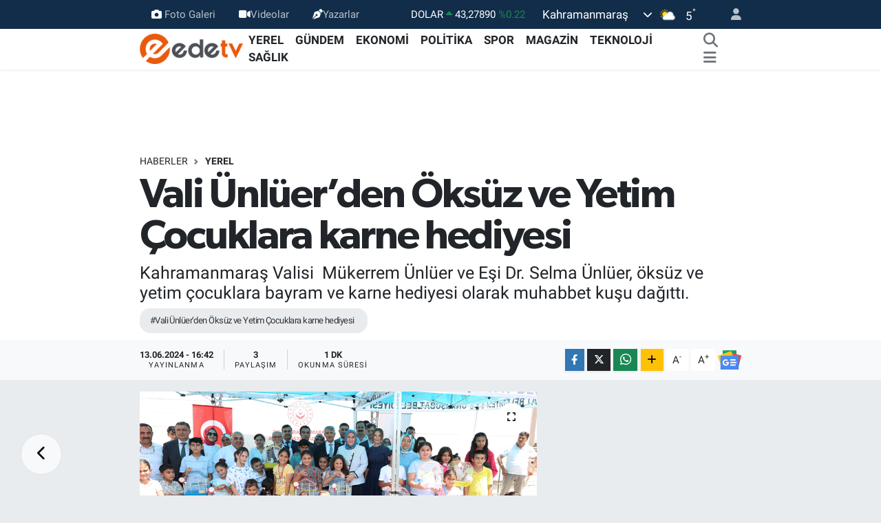

--- FILE ---
content_type: text/html; charset=UTF-8
request_url: https://www.edetv.com.tr/vali-unluerden-oksuz-ve-yetim-cocuklara-karne-hediyesi
body_size: 22805
content:
<!DOCTYPE html>
<html lang="tr" data-theme="flow">
<head>
<link rel="dns-prefetch" href="//www.edetv.com.tr">
<link rel="dns-prefetch" href="//edetvcomtr.teimg.com">
<link rel="dns-prefetch" href="//static.tebilisim.com">
<link rel="dns-prefetch" href="//pagead2.googlesyndication.com">
<link rel="dns-prefetch" href="//jsc.idealmedia.io">
<link rel="dns-prefetch" href="//static.cdn.admatic.com.tr">
<link rel="dns-prefetch" href="//www.googletagmanager.com">
<link rel="dns-prefetch" href="//mc.yandex.ru">
<link rel="dns-prefetch" href="//www.facebook.com">
<link rel="dns-prefetch" href="//www.twitter.com">
<link rel="dns-prefetch" href="//www.instagram.com">
<link rel="dns-prefetch" href="//www.youtube.com">
<link rel="dns-prefetch" href="//www.w3.org">
<link rel="dns-prefetch" href="//x.com">
<link rel="dns-prefetch" href="//api.whatsapp.com">
<link rel="dns-prefetch" href="//www.linkedin.com">
<link rel="dns-prefetch" href="//pinterest.com">
<link rel="dns-prefetch" href="//t.me">
<link rel="dns-prefetch" href="//news.google.com">
<link rel="dns-prefetch" href="//hce.com.tr">
<link rel="dns-prefetch" href="//apps.apple.com">
<link rel="dns-prefetch" href="//play.google.com">
<link rel="dns-prefetch" href="//tebilisim.com">
<link rel="dns-prefetch" href="//facebook.com">
<link rel="dns-prefetch" href="//twitter.com">

    <meta charset="utf-8">
<title>Vali Ünlüer’den Öksüz ve Yetim Çocuklara karne hediyesi - ede TV</title>
<meta name="description" content="Kahramanmaraş Valisi  Mükerrem Ünlüer ve Eşi Dr. Selma Ünlüer, öksüz ve yetim çocuklara bayram ve karne hediyesi olarak muhabbet kuşu dağıttı.">
<meta name="keywords" content="Vali Ünlüer’den Öksüz ve Yetim Çocuklara karne hediyesi">
<link rel="canonical" href="https://www.edetv.com.tr/vali-unluerden-oksuz-ve-yetim-cocuklara-karne-hediyesi">
<meta name="viewport" content="width=device-width,initial-scale=1">
<meta name="X-UA-Compatible" content="IE=edge">
<meta name="robots" content="max-image-preview:large">
<meta name="theme-color" content="#122d4a">
<meta name="title" content="Vali Ünlüer’den Öksüz ve Yetim Çocuklara karne hediyesi">
<meta name="articleSection" content="news">
<meta name="datePublished" content="2024-06-13T16:42:00+03:00">
<meta name="dateModified" content="2024-06-13T16:42:00+03:00">
<meta name="articleAuthor" content="Editör 02">
<meta name="author" content="Editör 02">
<link rel="amphtml" href="https://www.edetv.com.tr/vali-unluerden-oksuz-ve-yetim-cocuklara-karne-hediyesi/amp">
<meta property="og:site_name" content="ede TV: Son Dakika Haberler ile Kahramanmaraş&#039;ın Haber Kaynağı">
<meta property="og:title" content="Vali Ünlüer’den Öksüz ve Yetim Çocuklara karne hediyesi">
<meta property="og:description" content="Kahramanmaraş Valisi  Mükerrem Ünlüer ve Eşi Dr. Selma Ünlüer, öksüz ve yetim çocuklara bayram ve karne hediyesi olarak muhabbet kuşu dağıttı.">
<meta property="og:url" content="https://www.edetv.com.tr/vali-unluerden-oksuz-ve-yetim-cocuklara-karne-hediyesi">
<meta property="og:image" content="https://edetvcomtr.teimg.com/edetv-com-tr/uploads/2024/06/karne-hediye-maras.gif">
<meta property="og:image:width" content="1280">
<meta property="og:image:height" content="720">
<meta property="og:image:alt" content="Vali Ünlüer’den Öksüz ve Yetim Çocuklara karne hediyesi">
<meta property="og:article:published_time" content="2024-06-13T16:42:00+03:00">
<meta property="og:article:modified_time" content="2024-06-13T16:42:00+03:00">
<meta property="og:type" content="article">
<meta name="twitter:card" content="summary_large_image">
<meta name="twitter:site" content="@edee_TV">
<meta name="twitter:title" content="Vali Ünlüer’den Öksüz ve Yetim Çocuklara karne hediyesi">
<meta name="twitter:description" content="Kahramanmaraş Valisi  Mükerrem Ünlüer ve Eşi Dr. Selma Ünlüer, öksüz ve yetim çocuklara bayram ve karne hediyesi olarak muhabbet kuşu dağıttı.">
<meta name="twitter:image" content="https://edetvcomtr.teimg.com/edetv-com-tr/uploads/2024/06/karne-hediye-maras.gif">
<meta name="twitter:url" content="https://www.edetv.com.tr/vali-unluerden-oksuz-ve-yetim-cocuklara-karne-hediyesi">
<link rel="shortcut icon" type="image/x-icon" href="https://edetvcomtr.teimg.com/edetv-com-tr/uploads/2022/04/edetv-1.png">
<link rel="manifest" href="https://www.edetv.com.tr/manifest.json?v=6.6.4" />
<link rel="preload" href="https://static.tebilisim.com/flow/assets/css/font-awesome/fa-solid-900.woff2" as="font" type="font/woff2" crossorigin />
<link rel="preload" href="https://static.tebilisim.com/flow/assets/css/font-awesome/fa-brands-400.woff2" as="font" type="font/woff2" crossorigin />
<link rel="preload" href="https://static.tebilisim.com/flow/assets/css/weather-icons/font/weathericons-regular-webfont.woff2" as="font" type="font/woff2" crossorigin />
<link rel="preload" href="https://static.tebilisim.com/flow/vendor/te/fonts/roboto/KFOlCnqEu92Fr1MmEU9fBBc4AMP6lQ.woff2" as="font" type="font/woff2" crossorigin />
<link rel="preload" href="https://static.tebilisim.com/flow/vendor/te/fonts/roboto/KFOlCnqEu92Fr1MmEU9fChc4AMP6lbBP.woff2" as="font" type="font/woff2" crossorigin />
<link rel="preload" href="https://static.tebilisim.com/flow/vendor/te/fonts/roboto/KFOlCnqEu92Fr1MmWUlfBBc4AMP6lQ.woff2" as="font" type="font/woff2" crossorigin />
<link rel="preload" href="https://static.tebilisim.com/flow/vendor/te/fonts/roboto/KFOlCnqEu92Fr1MmWUlfChc4AMP6lbBP.woff2" as="font" type="font/woff2" crossorigin />
<link rel="preload" href="https://static.tebilisim.com/flow/vendor/te/fonts/roboto/KFOmCnqEu92Fr1Mu4mxKKTU1Kg.woff2" as="font" type="font/woff2" crossorigin />
<link rel="preload" href="https://static.tebilisim.com/flow/vendor/te/fonts/roboto/KFOmCnqEu92Fr1Mu7GxKKTU1Kvnz.woff2" as="font" type="font/woff2" crossorigin />

<link rel="preload"
	href="https://static.tebilisim.com/flow/vendor/te/fonts/gibson/Gibson-Bold.woff2"
	as="font" type="font/woff2" crossorigin />
<link rel="preload"
	href="https://static.tebilisim.com/flow/vendor/te/fonts/gibson/Gibson-BoldItalic.woff2"
	as="font" type="font/woff2" crossorigin />
<link rel="preload"
	href="https://static.tebilisim.com/flow/vendor/te/fonts/gibson/Gibson-Italic.woff2"
	as="font" type="font/woff2" crossorigin />
<link rel="preload"
	href="https://static.tebilisim.com/flow/vendor/te/fonts/gibson/Gibson-Light.woff2"
	as="font" type="font/woff2" crossorigin />
<link rel="preload"
	href="https://static.tebilisim.com/flow/vendor/te/fonts/gibson/Gibson-LightItalic.woff2"
	as="font" type="font/woff2" crossorigin />
<link rel="preload"
	href="https://static.tebilisim.com/flow/vendor/te/fonts/gibson/Gibson-SemiBold.woff2"
	as="font" type="font/woff2" crossorigin />
<link rel="preload"
	href="https://static.tebilisim.com/flow/vendor/te/fonts/gibson/Gibson-SemiBoldItalic.woff2"
	as="font" type="font/woff2" crossorigin />
<link rel="preload"
	href="https://static.tebilisim.com/flow/vendor/te/fonts/gibson/Gibson.woff2"
	as="font" type="font/woff2" crossorigin />

<link rel="preload" as="style" href="https://static.tebilisim.com/flow/vendor/te/fonts/roboto.css?v=6.6.4">
<link rel="stylesheet" href="https://static.tebilisim.com/flow/vendor/te/fonts/roboto.css?v=6.6.4">
<link rel="preload" as="style" href="https://static.tebilisim.com/flow/vendor/te/fonts/gibson.css?v=6.6.4">
<link rel="stylesheet" href="https://static.tebilisim.com/flow/vendor/te/fonts/gibson.css?v=6.6.4">

<link rel="preload" as="image" href="https://edetvcomtr.teimg.com/edetv-com-tr/uploads/2024/06/karne-hediye-maras.gif">
<style>:root {
        --te-link-color: #333;
        --te-link-hover-color: #000;
        --te-font: "Roboto";
        --te-secondary-font: "Gibson";
        --te-h1-font-size: 60px;
        --te-color: #122d4a;
        --te-hover-color: #e85a0c;
        --mm-ocd-width: 85%!important; /*  Mobil Menü Genişliği */
        --swiper-theme-color: var(--te-color)!important;
        --header-13-color: #ffc107;
    }</style><link rel="preload" as="style" href="https://static.tebilisim.com/flow/assets/vendor/bootstrap/css/bootstrap.min.css?v=6.6.4">
<link rel="stylesheet" href="https://static.tebilisim.com/flow/assets/vendor/bootstrap/css/bootstrap.min.css?v=6.6.4">
<link rel="preload" as="style" href="https://static.tebilisim.com/flow/assets/css/app6.6.4.min.css">
<link rel="stylesheet" href="https://static.tebilisim.com/flow/assets/css/app6.6.4.min.css">



<script type="application/ld+json">{"@context":"https:\/\/schema.org","@type":"WebSite","url":"https:\/\/www.edetv.com.tr","potentialAction":{"@type":"SearchAction","target":"https:\/\/www.edetv.com.tr\/arama?q={query}","query-input":"required name=query"}}</script>

<script type="application/ld+json">{"@context":"https:\/\/schema.org","@type":"NewsMediaOrganization","url":"https:\/\/www.edetv.com.tr","name":"ede TV","logo":"https:\/\/edetvcomtr.teimg.com\/edetv-com-tr\/uploads\/2022\/09\/ede-logo-light.png","sameAs":["https:\/\/www.facebook.com\/U%C3%A7ar-Haber-100381082392736\/","https:\/\/www.twitter.com\/edee_TV","https:\/\/www.youtube.com\/@edeTVcomtr\/featured","https:\/\/www.instagram.com\/edetv_\/"]}</script>

<script type="application/ld+json">{"@context":"https:\/\/schema.org","@graph":[{"@type":"SiteNavigationElement","name":"Ana Sayfa","url":"https:\/\/www.edetv.com.tr","@id":"https:\/\/www.edetv.com.tr"},{"@type":"SiteNavigationElement","name":"GENEL","url":"https:\/\/www.edetv.com.tr\/genel","@id":"https:\/\/www.edetv.com.tr\/genel"},{"@type":"SiteNavigationElement","name":"EKONOM\u0130","url":"https:\/\/www.edetv.com.tr\/ekonomi","@id":"https:\/\/www.edetv.com.tr\/ekonomi"},{"@type":"SiteNavigationElement","name":"POL\u0130T\u0130KA","url":"https:\/\/www.edetv.com.tr\/politika","@id":"https:\/\/www.edetv.com.tr\/politika"},{"@type":"SiteNavigationElement","name":"SPOR","url":"https:\/\/www.edetv.com.tr\/spor","@id":"https:\/\/www.edetv.com.tr\/spor"},{"@type":"SiteNavigationElement","name":"MAGAZ\u0130N","url":"https:\/\/www.edetv.com.tr\/magazin","@id":"https:\/\/www.edetv.com.tr\/magazin"},{"@type":"SiteNavigationElement","name":"TEKNOLOJ\u0130","url":"https:\/\/www.edetv.com.tr\/teknoloji","@id":"https:\/\/www.edetv.com.tr\/teknoloji"},{"@type":"SiteNavigationElement","name":"SA\u011eLIK","url":"https:\/\/www.edetv.com.tr\/saglik","@id":"https:\/\/www.edetv.com.tr\/saglik"},{"@type":"SiteNavigationElement","name":"ASAY\u0130\u015e","url":"https:\/\/www.edetv.com.tr\/asayis","@id":"https:\/\/www.edetv.com.tr\/asayis"},{"@type":"SiteNavigationElement","name":"G\u00dcNDEM","url":"https:\/\/www.edetv.com.tr\/gundem","@id":"https:\/\/www.edetv.com.tr\/gundem"},{"@type":"SiteNavigationElement","name":"YEREL","url":"https:\/\/www.edetv.com.tr\/yerel","@id":"https:\/\/www.edetv.com.tr\/yerel"},{"@type":"SiteNavigationElement","name":"AKDEN\u0130Z","url":"https:\/\/www.edetv.com.tr\/akdeniz","@id":"https:\/\/www.edetv.com.tr\/akdeniz"},{"@type":"SiteNavigationElement","name":"D\u00dcNYA","url":"https:\/\/www.edetv.com.tr\/dunya","@id":"https:\/\/www.edetv.com.tr\/dunya"},{"@type":"SiteNavigationElement","name":"\u0130leti\u015fim","url":"https:\/\/www.edetv.com.tr\/iletisim","@id":"https:\/\/www.edetv.com.tr\/iletisim"},{"@type":"SiteNavigationElement","name":"Gizlilik Politikas\u0131","url":"https:\/\/www.edetv.com.tr\/gizlilik-politikasi","@id":"https:\/\/www.edetv.com.tr\/gizlilik-politikasi"},{"@type":"SiteNavigationElement","name":"Gizlilik S\u00f6zle\u015fmesi","url":"https:\/\/www.edetv.com.tr\/gizlilik-sozlesmesi","@id":"https:\/\/www.edetv.com.tr\/gizlilik-sozlesmesi"},{"@type":"SiteNavigationElement","name":"Yazarlar","url":"https:\/\/www.edetv.com.tr\/yazarlar","@id":"https:\/\/www.edetv.com.tr\/yazarlar"},{"@type":"SiteNavigationElement","name":"Foto Galeri","url":"https:\/\/www.edetv.com.tr\/foto-galeri","@id":"https:\/\/www.edetv.com.tr\/foto-galeri"},{"@type":"SiteNavigationElement","name":"Video Galeri","url":"https:\/\/www.edetv.com.tr\/video","@id":"https:\/\/www.edetv.com.tr\/video"},{"@type":"SiteNavigationElement","name":"Biyografiler","url":"https:\/\/www.edetv.com.tr\/biyografi","@id":"https:\/\/www.edetv.com.tr\/biyografi"},{"@type":"SiteNavigationElement","name":"Firma Rehberi","url":"https:\/\/www.edetv.com.tr\/rehber","@id":"https:\/\/www.edetv.com.tr\/rehber"},{"@type":"SiteNavigationElement","name":"Vefatlar","url":"https:\/\/www.edetv.com.tr\/vefat","@id":"https:\/\/www.edetv.com.tr\/vefat"},{"@type":"SiteNavigationElement","name":"R\u00f6portajlar","url":"https:\/\/www.edetv.com.tr\/roportaj","@id":"https:\/\/www.edetv.com.tr\/roportaj"},{"@type":"SiteNavigationElement","name":"Anketler","url":"https:\/\/www.edetv.com.tr\/anketler","@id":"https:\/\/www.edetv.com.tr\/anketler"},{"@type":"SiteNavigationElement","name":"Af\u015fin Bug\u00fcn, Yar\u0131n ve 1 Haftal\u0131k Hava Durumu Tahmini","url":"https:\/\/www.edetv.com.tr\/afsin-hava-durumu","@id":"https:\/\/www.edetv.com.tr\/afsin-hava-durumu"},{"@type":"SiteNavigationElement","name":"Af\u015fin Namaz Vakitleri","url":"https:\/\/www.edetv.com.tr\/afsin-namaz-vakitleri","@id":"https:\/\/www.edetv.com.tr\/afsin-namaz-vakitleri"},{"@type":"SiteNavigationElement","name":"Puan Durumu ve Fikst\u00fcr","url":"https:\/\/www.edetv.com.tr\/futbol\/st-super-lig-puan-durumu-ve-fikstur","@id":"https:\/\/www.edetv.com.tr\/futbol\/st-super-lig-puan-durumu-ve-fikstur"}]}</script>

<script type="application/ld+json">{"@context":"https:\/\/schema.org","@type":"BreadcrumbList","itemListElement":[{"@type":"ListItem","position":1,"item":{"@type":"Thing","@id":"https:\/\/www.edetv.com.tr","name":"Haberler"}},{"@type":"ListItem","position":2,"item":{"@type":"Thing","@id":"https:\/\/www.edetv.com.tr\/yerel","name":"YEREL"}},{"@type":"ListItem","position":3,"item":{"@type":"Thing","@id":"https:\/\/www.edetv.com.tr\/vali-unluerden-oksuz-ve-yetim-cocuklara-karne-hediyesi","name":"Vali \u00dcnl\u00fcer\u2019den \u00d6ks\u00fcz ve Yetim \u00c7ocuklara karne hediyesi"}}]}</script>
<script type="application/ld+json">{"@context":"https:\/\/schema.org","@type":"NewsArticle","headline":"Vali \u00dcnl\u00fcer\u2019den \u00d6ks\u00fcz ve Yetim \u00c7ocuklara karne hediyesi","articleSection":"YEREL","dateCreated":"2024-06-13T16:42:00+03:00","datePublished":"2024-06-13T16:42:00+03:00","dateModified":"2024-06-13T16:42:00+03:00","wordCount":185,"genre":"news","mainEntityOfPage":{"@type":"WebPage","@id":"https:\/\/www.edetv.com.tr\/vali-unluerden-oksuz-ve-yetim-cocuklara-karne-hediyesi"},"articleBody":"Program, Valilik himayesinde B\u00fcy\u00fck\u015fehir Belediye Ba\u015fkanl\u0131\u011f\u0131n\u0131n katk\u0131lar\u0131yla Aile ve Sosyal Hzimetler \u0130l M\u00fcd\u00fcrl\u00fc\u011f\u00fc ve Balc\u0131 Dede olarak bilinen Nusret Saps\u0131z\u2019\u0131n i\u015f birli\u011finde d\u00fczenlendi.\r\n\r\nY\u0131llard\u0131r balc\u0131l\u0131k esnafl\u0131\u011f\u0131 yaparken bir yandan da \u00e7ok sevdi\u011fim muhabbet ku\u015flar\u0131n\u0131 besledi\u011fini ifade eden Nusret Saps\u0131z yapt\u0131\u011f\u0131 konu\u015fmas\u0131nda, \u201cBug\u00fcn size bir s\u00fcrpriz haz\u0131rlamak istedik. Ba\u015far\u0131lar\u0131n\u0131z\u0131n hediyesi olarak sizlere hem karne hem de bayram s\u00fcrprizi olarak besledi\u011fim muhabbet ku\u015flar\u0131n\u0131 hediye etmek istedim.\u201d dedi.\r\n\r\n\r\n\r\n\u00d6ks\u00fcz ve yetim \u00e7ocuklar\u0131m\u0131z\u0131n ba\u015f\u0131n\u0131 ok\u015famak, onlara aile s\u0131cakl\u0131\u011f\u0131n\u0131 hissettirmek anlam\u0131nda g\u00fczel bir program\u0131n d\u00fczenlendi\u011fini ifade eden Vali \u00dcnl\u00fcer, Balc\u0131 Dede Nusret Saps\u0131z ve eme\u011fi ge\u00e7en herkese te\u015fekk\u00fcr etti.\r\n\r\nKonu\u015fmalar\u0131n ard\u0131ndan Vali M\u00fckerrem \u00dcnl\u00fcer ve E\u015fi Dr. Selma \u00dcnl\u00fcer, Nusret Saps\u0131z ve protokol \u00fcyeleri ile birlikte \u00f6ks\u00fcz ve yetim \u00e7ocuklara muhabbet ku\u015flar\u0131 hediye ettiler.\r\n\r\n","description":"Kahramanmara\u015f Valisi \u00a0M\u00fckerrem \u00dcnl\u00fcer ve E\u015fi Dr. Selma \u00dcnl\u00fcer, \u00f6ks\u00fcz ve yetim \u00e7ocuklara bayram ve karne hediyesi olarak muhabbet ku\u015fu da\u011f\u0131tt\u0131.","inLanguage":"tr-TR","keywords":["Vali \u00dcnl\u00fcer\u2019den \u00d6ks\u00fcz ve Yetim \u00c7ocuklara karne hediyesi"],"image":{"@type":"ImageObject","url":"https:\/\/edetvcomtr.teimg.com\/edetv-com-tr\/uploads\/2024\/06\/karne-hediye-maras.gif","width":"1280","height":"720","caption":"Vali \u00dcnl\u00fcer\u2019den \u00d6ks\u00fcz ve Yetim \u00c7ocuklara karne hediyesi"},"publishingPrinciples":"https:\/\/www.edetv.com.tr\/gizlilik-sozlesmesi","isFamilyFriendly":"http:\/\/schema.org\/True","isAccessibleForFree":"http:\/\/schema.org\/True","publisher":{"@type":"Organization","name":"ede TV","image":"https:\/\/edetvcomtr.teimg.com\/edetv-com-tr\/uploads\/2022\/09\/ede-logo-light.png","logo":{"@type":"ImageObject","url":"https:\/\/edetvcomtr.teimg.com\/edetv-com-tr\/uploads\/2022\/09\/ede-logo-light.png","width":"640","height":"375"}},"author":{"@type":"Person","name":"Edit\u00f6r 02","honorificPrefix":"","jobTitle":"","url":null}}</script>





<style>
.mega-menu {z-index: 9999 !important;}
@media screen and (min-width: 1620px) {
    .container {width: 1280px!important; max-width: 1280px!important;}
    #ad_36 {margin-right: 15px !important;}
    #ad_9 {margin-left: 15px !important;}
}

@media screen and (min-width: 1325px) and (max-width: 1620px) {
    .container {width: 1100px!important; max-width: 1100px!important;}
    #ad_36 {margin-right: 100px !important;}
    #ad_9 {margin-left: 100px !important;}
}
@media screen and (min-width: 1295px) and (max-width: 1325px) {
    .container {width: 990px!important; max-width: 990px!important;}
    #ad_36 {margin-right: 165px !important;}
    #ad_9 {margin-left: 165px !important;}
}
@media screen and (min-width: 1200px) and (max-width: 1295px) {
    .container {width: 900px!important; max-width: 900px!important;}
    #ad_36 {margin-right: 210px !important;}
    #ad_9 {margin-left: 210px !important;}

}
</style><script async src="https://pagead2.googlesyndication.com/pagead/js/adsbygoogle.js?client=ca-pub-5524025465823403" crossorigin="anonymous" type="cfe9d14fe9b73665d62b6c02-text/javascript"></script>
<script src="https://jsc.idealmedia.io/site/1012354.js" async type="cfe9d14fe9b73665d62b6c02-text/javascript"></script>

<!-- Admatic AUTO ads START -->
<ins data-publisher="adm-pub-3735428750" data-ad-network="67aefae241b36fc8d4ddb25e"
class="adm-ads-area"></ins>
<script type="cfe9d14fe9b73665d62b6c02-text/javascript" src="https://static.cdn.admatic.com.tr/showad/showad.min.js"></script>
<!-- Admatic AUTO ads END -->
<meta name="yandex-verification" content="bb21fe8003f49343" />



<script async data-cfasync="false"
	src="https://www.googletagmanager.com/gtag/js?id=G-FERP05J42C"></script>
<script data-cfasync="false">
	window.dataLayer = window.dataLayer || [];
	  function gtag(){dataLayer.push(arguments);}
	  gtag('js', new Date());
	  gtag('config', 'G-FERP05J42C');
</script>




</head>




<body class="d-flex flex-column min-vh-100">

    <div data-pagespeed="true"><!-- Yandex.Metrika counter -->
<script type="cfe9d14fe9b73665d62b6c02-text/javascript">
   (function(m,e,t,r,i,k,a){m[i]=m[i]||function(){(m[i].a=m[i].a||[]).push(arguments)};
   m[i].l=1*new Date();
   for (var j = 0; j < document.scripts.length; j++) {if (document.scripts[j].src === r) { return; }}
   k=e.createElement(t),a=e.getElementsByTagName(t)[0],k.async=1,k.src=r,a.parentNode.insertBefore(k,a)})
   (window, document, "script", "https://mc.yandex.ru/metrika/tag.js", "ym");

   ym(102268417, "init", {
        clickmap:true,
        trackLinks:true,
        accurateTrackBounce:true,
        webvisor:true
   });
</script>
<noscript><div><img src="https://mc.yandex.ru/watch/102268417" style="position:absolute; left:-9999px;" alt="" /></div></noscript>
<!-- /Yandex.Metrika counter --></div>
    <div id="ad_153" data-channel="153" data-advert="temedya" data-rotation="120" class="d-none d-sm-flex flex-column align-items-center justify-content-start text-center mx-auto overflow-hidden fixed-bottom-advert" data-affix="0"></div><div id="ad_153_mobile" data-channel="153" data-advert="temedya" data-rotation="120" class="d-flex d-sm-none flex-column align-items-center justify-content-start text-center mx-auto overflow-hidden fixed-bottom-advert" data-affix="0"></div>

    <header class="header-4">
    <div class="top-header d-none d-lg-block">
        <div class="container">
            <div class="d-flex justify-content-between align-items-center">

                <ul  class="top-menu nav small sticky-top">
        <li class="nav-item   ">
        <a href="/foto-galeri" class="nav-link pe-3" target="_blank" title="Foto Galeri"><i class="fa fa-camera text-white me-1 text-light mr-1"></i>Foto Galeri</a>
        
    </li>
        <li class="nav-item   ">
        <a href="/video" class="nav-link pe-3" target="_blank" title="Videolar"><i class="fa fa-video text-light mr-1"></i>Videolar</a>
        
    </li>
        <li class="nav-item   ">
        <a href="/yazarlar" class="nav-link pe-3" target="_blank" title="Yazarlar"><i class="fa fa-pen-nib text-light mr-1"></i>Yazarlar</a>
        
    </li>
    </ul>


                                    <div class="position-relative overflow-hidden ms-auto text-end" style="height: 36px;">
                        <!-- PİYASALAR -->
        <div class="newsticker mini small">
        <ul class="newsticker__list list-unstyled" data-header="4">
            <li class="newsticker__item col dolar">DOLAR
                <span class="text-success"><i class="fa fa-caret-up"></i></span>
                <span class="value">43,27890</span>
                <span class="text-success">%0.22</span>
            </li>
            <li class="newsticker__item col euro">EURO
                <span class="text-danger"><i class="fa fa-caret-down"></i></span>
                <span class="value">50,20020</span>
                <span class="text-danger">%-0.1</span>
            </li>
            <li class="newsticker__item col euro">STERLİN
                <span class="text-danger"><i class="fa fa-caret-down"></i></span>
                <span class="value">57,91460</span>
                <span class="text-danger">%-0.02</span>
            </li>
            <li class="newsticker__item col altin">G.ALTIN
                <span class="text-success"><i class="fa fa-caret-minus"></i></span>
                <span class="value">6375,38000</span>
                <span class="text-success">%0</span>
            </li>
            <li class="newsticker__item col bist">BİST100
                <span class="text-success"><i class="fa fa-caret-up"></i></span>
                <span class="value">12.669,00</span>
                <span class="text-success">%170</span>
            </li>
            <li class="newsticker__item col btc">BITCOIN
                <span class="text-danger"><i class="fa fa-caret-down"></i></span>
                <span class="value">95.148,59</span>
                <span class="text-danger">%-0.06</span>
            </li>
        </ul>
    </div>
    

                    </div>
                    <div class="d-flex justify-content-end align-items-center text-light ms-4 weather-widget mini">
                        <!-- HAVA DURUMU -->

<input type="hidden" name="widget_setting_weathercity" value="37.75030360,36.95410700" />

            <div class="weather d-none d-xl-block me-2" data-header="4">
            <div class="custom-selectbox text-white" onclick="if (!window.__cfRLUnblockHandlers) return false; toggleDropdown(this)" style="width: 100%" data-cf-modified-cfe9d14fe9b73665d62b6c02-="">
    <div class="d-flex justify-content-between align-items-center">
        <span style="">Kahramanmaraş</span>
        <i class="fas fa-chevron-down" style="font-size: 14px"></i>
    </div>
    <ul class="bg-white text-dark overflow-widget" style="min-height: 100px; max-height: 300px">
                        <li>
            <a href="https://www.edetv.com.tr/adana-hava-durumu" title="Adana Hava Durumu" class="text-dark">
                Adana
            </a>
        </li>
                        <li>
            <a href="https://www.edetv.com.tr/adiyaman-hava-durumu" title="Adıyaman Hava Durumu" class="text-dark">
                Adıyaman
            </a>
        </li>
                        <li>
            <a href="https://www.edetv.com.tr/afyonkarahisar-hava-durumu" title="Afyonkarahisar Hava Durumu" class="text-dark">
                Afyonkarahisar
            </a>
        </li>
                        <li>
            <a href="https://www.edetv.com.tr/agri-hava-durumu" title="Ağrı Hava Durumu" class="text-dark">
                Ağrı
            </a>
        </li>
                        <li>
            <a href="https://www.edetv.com.tr/aksaray-hava-durumu" title="Aksaray Hava Durumu" class="text-dark">
                Aksaray
            </a>
        </li>
                        <li>
            <a href="https://www.edetv.com.tr/amasya-hava-durumu" title="Amasya Hava Durumu" class="text-dark">
                Amasya
            </a>
        </li>
                        <li>
            <a href="https://www.edetv.com.tr/ankara-hava-durumu" title="Ankara Hava Durumu" class="text-dark">
                Ankara
            </a>
        </li>
                        <li>
            <a href="https://www.edetv.com.tr/antalya-hava-durumu" title="Antalya Hava Durumu" class="text-dark">
                Antalya
            </a>
        </li>
                        <li>
            <a href="https://www.edetv.com.tr/ardahan-hava-durumu" title="Ardahan Hava Durumu" class="text-dark">
                Ardahan
            </a>
        </li>
                        <li>
            <a href="https://www.edetv.com.tr/artvin-hava-durumu" title="Artvin Hava Durumu" class="text-dark">
                Artvin
            </a>
        </li>
                        <li>
            <a href="https://www.edetv.com.tr/aydin-hava-durumu" title="Aydın Hava Durumu" class="text-dark">
                Aydın
            </a>
        </li>
                        <li>
            <a href="https://www.edetv.com.tr/balikesir-hava-durumu" title="Balıkesir Hava Durumu" class="text-dark">
                Balıkesir
            </a>
        </li>
                        <li>
            <a href="https://www.edetv.com.tr/bartin-hava-durumu" title="Bartın Hava Durumu" class="text-dark">
                Bartın
            </a>
        </li>
                        <li>
            <a href="https://www.edetv.com.tr/batman-hava-durumu" title="Batman Hava Durumu" class="text-dark">
                Batman
            </a>
        </li>
                        <li>
            <a href="https://www.edetv.com.tr/bayburt-hava-durumu" title="Bayburt Hava Durumu" class="text-dark">
                Bayburt
            </a>
        </li>
                        <li>
            <a href="https://www.edetv.com.tr/bilecik-hava-durumu" title="Bilecik Hava Durumu" class="text-dark">
                Bilecik
            </a>
        </li>
                        <li>
            <a href="https://www.edetv.com.tr/bingol-hava-durumu" title="Bingöl Hava Durumu" class="text-dark">
                Bingöl
            </a>
        </li>
                        <li>
            <a href="https://www.edetv.com.tr/bitlis-hava-durumu" title="Bitlis Hava Durumu" class="text-dark">
                Bitlis
            </a>
        </li>
                        <li>
            <a href="https://www.edetv.com.tr/bolu-hava-durumu" title="Bolu Hava Durumu" class="text-dark">
                Bolu
            </a>
        </li>
                        <li>
            <a href="https://www.edetv.com.tr/burdur-hava-durumu" title="Burdur Hava Durumu" class="text-dark">
                Burdur
            </a>
        </li>
                        <li>
            <a href="https://www.edetv.com.tr/bursa-hava-durumu" title="Bursa Hava Durumu" class="text-dark">
                Bursa
            </a>
        </li>
                        <li>
            <a href="https://www.edetv.com.tr/canakkale-hava-durumu" title="Çanakkale Hava Durumu" class="text-dark">
                Çanakkale
            </a>
        </li>
                        <li>
            <a href="https://www.edetv.com.tr/cankiri-hava-durumu" title="Çankırı Hava Durumu" class="text-dark">
                Çankırı
            </a>
        </li>
                        <li>
            <a href="https://www.edetv.com.tr/corum-hava-durumu" title="Çorum Hava Durumu" class="text-dark">
                Çorum
            </a>
        </li>
                        <li>
            <a href="https://www.edetv.com.tr/denizli-hava-durumu" title="Denizli Hava Durumu" class="text-dark">
                Denizli
            </a>
        </li>
                        <li>
            <a href="https://www.edetv.com.tr/diyarbakir-hava-durumu" title="Diyarbakır Hava Durumu" class="text-dark">
                Diyarbakır
            </a>
        </li>
                        <li>
            <a href="https://www.edetv.com.tr/duzce-hava-durumu" title="Düzce Hava Durumu" class="text-dark">
                Düzce
            </a>
        </li>
                        <li>
            <a href="https://www.edetv.com.tr/edirne-hava-durumu" title="Edirne Hava Durumu" class="text-dark">
                Edirne
            </a>
        </li>
                        <li>
            <a href="https://www.edetv.com.tr/elazig-hava-durumu" title="Elazığ Hava Durumu" class="text-dark">
                Elazığ
            </a>
        </li>
                        <li>
            <a href="https://www.edetv.com.tr/erzincan-hava-durumu" title="Erzincan Hava Durumu" class="text-dark">
                Erzincan
            </a>
        </li>
                        <li>
            <a href="https://www.edetv.com.tr/erzurum-hava-durumu" title="Erzurum Hava Durumu" class="text-dark">
                Erzurum
            </a>
        </li>
                        <li>
            <a href="https://www.edetv.com.tr/eskisehir-hava-durumu" title="Eskişehir Hava Durumu" class="text-dark">
                Eskişehir
            </a>
        </li>
                        <li>
            <a href="https://www.edetv.com.tr/gaziantep-hava-durumu" title="Gaziantep Hava Durumu" class="text-dark">
                Gaziantep
            </a>
        </li>
                        <li>
            <a href="https://www.edetv.com.tr/giresun-hava-durumu" title="Giresun Hava Durumu" class="text-dark">
                Giresun
            </a>
        </li>
                        <li>
            <a href="https://www.edetv.com.tr/gumushane-hava-durumu" title="Gümüşhane Hava Durumu" class="text-dark">
                Gümüşhane
            </a>
        </li>
                        <li>
            <a href="https://www.edetv.com.tr/hakkari-hava-durumu" title="Hakkâri Hava Durumu" class="text-dark">
                Hakkâri
            </a>
        </li>
                        <li>
            <a href="https://www.edetv.com.tr/hatay-hava-durumu" title="Hatay Hava Durumu" class="text-dark">
                Hatay
            </a>
        </li>
                        <li>
            <a href="https://www.edetv.com.tr/igdir-hava-durumu" title="Iğdır Hava Durumu" class="text-dark">
                Iğdır
            </a>
        </li>
                        <li>
            <a href="https://www.edetv.com.tr/isparta-hava-durumu" title="Isparta Hava Durumu" class="text-dark">
                Isparta
            </a>
        </li>
                        <li>
            <a href="https://www.edetv.com.tr/istanbul-hava-durumu" title="İstanbul Hava Durumu" class="text-dark">
                İstanbul
            </a>
        </li>
                        <li>
            <a href="https://www.edetv.com.tr/izmir-hava-durumu" title="İzmir Hava Durumu" class="text-dark">
                İzmir
            </a>
        </li>
                        <li>
            <a href="https://www.edetv.com.tr/kahramanmaras-hava-durumu" title="Kahramanmaraş Hava Durumu" class="text-dark">
                Kahramanmaraş
            </a>
        </li>
                        <li>
            <a href="https://www.edetv.com.tr/karabuk-hava-durumu" title="Karabük Hava Durumu" class="text-dark">
                Karabük
            </a>
        </li>
                        <li>
            <a href="https://www.edetv.com.tr/karaman-hava-durumu" title="Karaman Hava Durumu" class="text-dark">
                Karaman
            </a>
        </li>
                        <li>
            <a href="https://www.edetv.com.tr/kars-hava-durumu" title="Kars Hava Durumu" class="text-dark">
                Kars
            </a>
        </li>
                        <li>
            <a href="https://www.edetv.com.tr/kastamonu-hava-durumu" title="Kastamonu Hava Durumu" class="text-dark">
                Kastamonu
            </a>
        </li>
                        <li>
            <a href="https://www.edetv.com.tr/kayseri-hava-durumu" title="Kayseri Hava Durumu" class="text-dark">
                Kayseri
            </a>
        </li>
                        <li>
            <a href="https://www.edetv.com.tr/kilis-hava-durumu" title="Kilis Hava Durumu" class="text-dark">
                Kilis
            </a>
        </li>
                        <li>
            <a href="https://www.edetv.com.tr/kirikkale-hava-durumu" title="Kırıkkale Hava Durumu" class="text-dark">
                Kırıkkale
            </a>
        </li>
                        <li>
            <a href="https://www.edetv.com.tr/kirklareli-hava-durumu" title="Kırklareli Hava Durumu" class="text-dark">
                Kırklareli
            </a>
        </li>
                        <li>
            <a href="https://www.edetv.com.tr/kirsehir-hava-durumu" title="Kırşehir Hava Durumu" class="text-dark">
                Kırşehir
            </a>
        </li>
                        <li>
            <a href="https://www.edetv.com.tr/kocaeli-hava-durumu" title="Kocaeli Hava Durumu" class="text-dark">
                Kocaeli
            </a>
        </li>
                        <li>
            <a href="https://www.edetv.com.tr/konya-hava-durumu" title="Konya Hava Durumu" class="text-dark">
                Konya
            </a>
        </li>
                        <li>
            <a href="https://www.edetv.com.tr/kutahya-hava-durumu" title="Kütahya Hava Durumu" class="text-dark">
                Kütahya
            </a>
        </li>
                        <li>
            <a href="https://www.edetv.com.tr/malatya-hava-durumu" title="Malatya Hava Durumu" class="text-dark">
                Malatya
            </a>
        </li>
                        <li>
            <a href="https://www.edetv.com.tr/manisa-hava-durumu" title="Manisa Hava Durumu" class="text-dark">
                Manisa
            </a>
        </li>
                        <li>
            <a href="https://www.edetv.com.tr/mardin-hava-durumu" title="Mardin Hava Durumu" class="text-dark">
                Mardin
            </a>
        </li>
                        <li>
            <a href="https://www.edetv.com.tr/mersin-hava-durumu" title="Mersin Hava Durumu" class="text-dark">
                Mersin
            </a>
        </li>
                        <li>
            <a href="https://www.edetv.com.tr/mugla-hava-durumu" title="Muğla Hava Durumu" class="text-dark">
                Muğla
            </a>
        </li>
                        <li>
            <a href="https://www.edetv.com.tr/mus-hava-durumu" title="Muş Hava Durumu" class="text-dark">
                Muş
            </a>
        </li>
                        <li>
            <a href="https://www.edetv.com.tr/nevsehir-hava-durumu" title="Nevşehir Hava Durumu" class="text-dark">
                Nevşehir
            </a>
        </li>
                        <li>
            <a href="https://www.edetv.com.tr/nigde-hava-durumu" title="Niğde Hava Durumu" class="text-dark">
                Niğde
            </a>
        </li>
                        <li>
            <a href="https://www.edetv.com.tr/ordu-hava-durumu" title="Ordu Hava Durumu" class="text-dark">
                Ordu
            </a>
        </li>
                        <li>
            <a href="https://www.edetv.com.tr/osmaniye-hava-durumu" title="Osmaniye Hava Durumu" class="text-dark">
                Osmaniye
            </a>
        </li>
                        <li>
            <a href="https://www.edetv.com.tr/rize-hava-durumu" title="Rize Hava Durumu" class="text-dark">
                Rize
            </a>
        </li>
                        <li>
            <a href="https://www.edetv.com.tr/sakarya-hava-durumu" title="Sakarya Hava Durumu" class="text-dark">
                Sakarya
            </a>
        </li>
                        <li>
            <a href="https://www.edetv.com.tr/samsun-hava-durumu" title="Samsun Hava Durumu" class="text-dark">
                Samsun
            </a>
        </li>
                        <li>
            <a href="https://www.edetv.com.tr/sanliurfa-hava-durumu" title="Şanlıurfa Hava Durumu" class="text-dark">
                Şanlıurfa
            </a>
        </li>
                        <li>
            <a href="https://www.edetv.com.tr/siirt-hava-durumu" title="Siirt Hava Durumu" class="text-dark">
                Siirt
            </a>
        </li>
                        <li>
            <a href="https://www.edetv.com.tr/sinop-hava-durumu" title="Sinop Hava Durumu" class="text-dark">
                Sinop
            </a>
        </li>
                        <li>
            <a href="https://www.edetv.com.tr/sivas-hava-durumu" title="Sivas Hava Durumu" class="text-dark">
                Sivas
            </a>
        </li>
                        <li>
            <a href="https://www.edetv.com.tr/sirnak-hava-durumu" title="Şırnak Hava Durumu" class="text-dark">
                Şırnak
            </a>
        </li>
                        <li>
            <a href="https://www.edetv.com.tr/tekirdag-hava-durumu" title="Tekirdağ Hava Durumu" class="text-dark">
                Tekirdağ
            </a>
        </li>
                        <li>
            <a href="https://www.edetv.com.tr/tokat-hava-durumu" title="Tokat Hava Durumu" class="text-dark">
                Tokat
            </a>
        </li>
                        <li>
            <a href="https://www.edetv.com.tr/trabzon-hava-durumu" title="Trabzon Hava Durumu" class="text-dark">
                Trabzon
            </a>
        </li>
                        <li>
            <a href="https://www.edetv.com.tr/tunceli-hava-durumu" title="Tunceli Hava Durumu" class="text-dark">
                Tunceli
            </a>
        </li>
                        <li>
            <a href="https://www.edetv.com.tr/usak-hava-durumu" title="Uşak Hava Durumu" class="text-dark">
                Uşak
            </a>
        </li>
                        <li>
            <a href="https://www.edetv.com.tr/van-hava-durumu" title="Van Hava Durumu" class="text-dark">
                Van
            </a>
        </li>
                        <li>
            <a href="https://www.edetv.com.tr/yalova-hava-durumu" title="Yalova Hava Durumu" class="text-dark">
                Yalova
            </a>
        </li>
                        <li>
            <a href="https://www.edetv.com.tr/yozgat-hava-durumu" title="Yozgat Hava Durumu" class="text-dark">
                Yozgat
            </a>
        </li>
                        <li>
            <a href="https://www.edetv.com.tr/zonguldak-hava-durumu" title="Zonguldak Hava Durumu" class="text-dark">
                Zonguldak
            </a>
        </li>
            </ul>
</div>

        </div>
        <div class="d-none d-xl-block" data-header="4">
            <span class="lead me-2">
                <img src="//cdn.weatherapi.com/weather/64x64/day/116.png" class="condition" width="26" height="26" alt="5" />
            </span>
            <span class="degree text-white">5</span><sup class="text-white">°</sup>
        </div>
    
<div data-location='{"city":"TUXX0014"}' class="d-none"></div>


                    </div>
                                <ul class="nav ms-4">
                    <li class="nav-item ms-2"><a class="nav-link pe-0" href="/member/login" title="Üyelik Girişi" target="_blank"><i class="fa fa-user"></i></a></li>
                </ul>
            </div>
        </div>
    </div>
    <nav class="main-menu navbar navbar-expand-lg bg-white shadow-sm py-1">
        <div class="container">
            <div class="d-lg-none">
                <a href="#menu" title="Ana Menü"><i class="fa fa-bars fa-lg"></i></a>
            </div>
            <div>
                                <a class="navbar-brand me-0" href="/" title="ede TV: Son Dakika Haberler ile Kahramanmaraş&#039;ın Haber Kaynağı">
                    <img src="https://edetvcomtr.teimg.com/edetv-com-tr/uploads/2022/09/ede-logo-light.png" alt="ede TV: Son Dakika Haberler ile Kahramanmaraş&#039;ın Haber Kaynağı" width="150" height="40" class="light-mode img-fluid flow-logo">
<img src="https://edetvcomtr.teimg.com/edetv-com-tr/uploads/2022/09/ede-logo-dark.png" alt="ede TV: Son Dakika Haberler ile Kahramanmaraş&#039;ın Haber Kaynağı" width="150" height="40" class="dark-mode img-fluid flow-logo d-none">

                </a>
                            </div>
            <div class="d-none d-lg-block">
                <ul  class="nav fw-semibold">
        <li class="nav-item   ">
        <a href="/yerel" class="nav-link nav-link text-dark" target="_blank" title="YEREL">YEREL</a>
        
    </li>
        <li class="nav-item   ">
        <a href="/gundem" class="nav-link nav-link text-dark" target="_blank" title="GÜNDEM">GÜNDEM</a>
        
    </li>
        <li class="nav-item   ">
        <a href="/ekonomi" class="nav-link nav-link text-dark" target="_blank" title="EKONOMİ">EKONOMİ</a>
        
    </li>
        <li class="nav-item   ">
        <a href="/politika" class="nav-link nav-link text-dark" target="_blank" title="POLİTİKA">POLİTİKA</a>
        
    </li>
        <li class="nav-item   ">
        <a href="/spor" class="nav-link nav-link text-dark" target="_blank" title="SPOR">SPOR</a>
        
    </li>
        <li class="nav-item   ">
        <a href="/magazin" class="nav-link nav-link text-dark" target="_blank" title="MAGAZİN">MAGAZİN</a>
        
    </li>
        <li class="nav-item   ">
        <a href="/teknoloji" class="nav-link nav-link text-dark" target="_blank" title="TEKNOLOJİ">TEKNOLOJİ</a>
        
    </li>
        <li class="nav-item   ">
        <a href="/saglik" class="nav-link nav-link text-dark" target="_blank" title="SAĞLIK">SAĞLIK</a>
        
    </li>
    </ul>

            </div>
            <ul class="navigation-menu nav d-flex align-items-center">
                <li class="nav-item">
                    <a href="/arama" class="nav-link" title="Ara">
                        <i class="fa fa-search fa-lg text-secondary"></i>
                    </a>
                </li>
                
                <li class="nav-item dropdown d-none d-lg-block position-static">
                    <a class="nav-link p-0 ms-2 text-secondary" data-bs-toggle="dropdown" href="#" aria-haspopup="true" aria-expanded="false" title="Ana Menü"><i class="fa fa-bars fa-lg"></i></a>
                    <div class="mega-menu dropdown-menu dropdown-menu-end text-capitalize shadow-lg border-0 rounded-0">

    <div class="row g-3 small p-3">

                <div class="col">
            <div class="extra-sections bg-light p-3 border">
                <a href="https://www.edetv.com.tr/kahramanmaras-nobetci-eczaneler" title="Nöbetçi Eczaneler" class="d-block border-bottom pb-2 mb-2" target="_self"><i class="fa-solid fa-capsules me-2"></i>Nöbetçi Eczaneler</a>
<a href="https://www.edetv.com.tr/kahramanmaras-hava-durumu" title="Hava Durumu" class="d-block border-bottom pb-2 mb-2" target="_self"><i class="fa-solid fa-cloud-sun me-2"></i>Hava Durumu</a>
<a href="https://www.edetv.com.tr/kahramanmaras-namaz-vakitleri" title="Namaz Vakitleri" class="d-block border-bottom pb-2 mb-2" target="_self"><i class="fa-solid fa-mosque me-2"></i>Namaz Vakitleri</a>
<a href="https://www.edetv.com.tr/kahramanmaras-trafik-durumu" title="Trafik Durumu" class="d-block border-bottom pb-2 mb-2" target="_self"><i class="fa-solid fa-car me-2"></i>Trafik Durumu</a>
<a href="https://www.edetv.com.tr/futbol/super-lig-puan-durumu-ve-fikstur" title="Süper Lig Puan Durumu ve Fikstür" class="d-block border-bottom pb-2 mb-2" target="_self"><i class="fa-solid fa-chart-bar me-2"></i>Süper Lig Puan Durumu ve Fikstür</a>
<a href="https://www.edetv.com.tr/tum-mansetler" title="Tüm Manşetler" class="d-block border-bottom pb-2 mb-2" target="_self"><i class="fa-solid fa-newspaper me-2"></i>Tüm Manşetler</a>
<a href="https://www.edetv.com.tr/sondakika-haberleri" title="Son Dakika Haberleri" class="d-block border-bottom pb-2 mb-2" target="_self"><i class="fa-solid fa-bell me-2"></i>Son Dakika Haberleri</a>

            </div>
        </div>
        
        <div class="col">
        <a href="/" class="d-block border-bottom  pb-2 mb-2" target="_blank" title="GÜNDEM">GÜNDEM</a>
            <a href="/ekonomi" class="d-block border-bottom  pb-2 mb-2" target="_blank" title="EKONOMİ">EKONOMİ</a>
            <a href="/politika" class="d-block border-bottom  pb-2 mb-2" target="_blank" title="POLİTİKA">POLİTİKA</a>
            <a href="/spor" class="d-block border-bottom  pb-2 mb-2" target="_blank" title="SPOR">SPOR</a>
            <a href="/magazin" class="d-block border-bottom  pb-2 mb-2" target="_blank" title="MAGAZİN">MAGAZİN</a>
            <a href="/teknoloji" class="d-block border-bottom  pb-2 mb-2" target="_blank" title="TEKNOLOJİ">TEKNOLOJİ</a>
            <a href="/saglik" class="d-block  pb-2 mb-2" target="_blank" title="SAĞLIK">SAĞLIK</a>
        </div><div class="col">
            <a href="/asayis" class="d-block border-bottom  pb-2 mb-2" target="_blank" title="ASAYİŞ">ASAYİŞ</a>
            <a href="/dunya" class="d-block border-bottom  pb-2 mb-2" target="_blank" title="DÜNYA">DÜNYA</a>
            <a href="/genel" class="d-block border-bottom  pb-2 mb-2" target="_blank" title="GENEL">GENEL</a>
            <a href="/yerel" class="d-block border-bottom  pb-2 mb-2" target="_blank" title="YEREL">YEREL</a>
            <a href="/akdeniz" class="d-block border-bottom  pb-2 mb-2" target="_blank" title="AKDENİZ">AKDENİZ</a>
        </div>


    </div>

    <div class="p-3 bg-light">
                <a class="me-3"
            href="https://www.facebook.com/U%C3%A7ar-Haber-100381082392736/" target="_blank" rel="nofollow noreferrer noopener"><i class="fab fa-facebook me-2 text-navy"></i> Facebook</a>
                        <a class="me-3"
            href="https://www.twitter.com/edee_TV" target="_blank" rel="nofollow noreferrer noopener"><i class="fab fa-x-twitter "></i> Twitter</a>
                        <a class="me-3"
            href="https://www.instagram.com/edetv_/" target="_blank" rel="nofollow noreferrer noopener"><i class="fab fa-instagram me-2 text-magenta"></i> Instagram</a>
                                <a class="me-3"
            href="https://www.youtube.com/@edeTVcomtr/featured" target="_blank" rel="nofollow noreferrer noopener"><i class="fab fa-youtube me-2 text-danger"></i> Youtube</a>
                                                    </div>

    <div class="mega-menu-footer p-2 bg-te-color">
        <a class="dropdown-item text-white" href="/kunye" title="Künye"><i class="fa fa-id-card me-2"></i> Künye</a>
        <a class="dropdown-item text-white" href="/iletisim" title="İletişim"><i class="fa fa-envelope me-2"></i> İletişim</a>
        <a class="dropdown-item text-white" href="/rss-baglantilari" title="RSS Bağlantıları"><i class="fa fa-rss me-2"></i> RSS Bağlantıları</a>
        <a class="dropdown-item text-white" href="/member/login" title="Üyelik Girişi"><i class="fa fa-user me-2"></i> Üyelik Girişi</a>
    </div>


</div>

                </li>
            </ul>
        </div>
    </nav>
    <ul  class="mobile-categories d-lg-none list-inline bg-white">
        <li class="list-inline-item">
        <a href="/yerel" class="text-dark" target="_blank" title="YEREL">
                YEREL
        </a>
    </li>
        <li class="list-inline-item">
        <a href="/gundem" class="text-dark" target="_blank" title="GÜNDEM">
                GÜNDEM
        </a>
    </li>
        <li class="list-inline-item">
        <a href="/ekonomi" class="text-dark" target="_blank" title="EKONOMİ">
                EKONOMİ
        </a>
    </li>
        <li class="list-inline-item">
        <a href="/politika" class="text-dark" target="_blank" title="POLİTİKA">
                POLİTİKA
        </a>
    </li>
        <li class="list-inline-item">
        <a href="/spor" class="text-dark" target="_blank" title="SPOR">
                SPOR
        </a>
    </li>
        <li class="list-inline-item">
        <a href="/magazin" class="text-dark" target="_blank" title="MAGAZİN">
                MAGAZİN
        </a>
    </li>
        <li class="list-inline-item">
        <a href="/teknoloji" class="text-dark" target="_blank" title="TEKNOLOJİ">
                TEKNOLOJİ
        </a>
    </li>
        <li class="list-inline-item">
        <a href="/saglik" class="text-dark" target="_blank" title="SAĞLIK">
                SAĞLIK
        </a>
    </li>
    </ul>


</header>






<main class="single overflow-hidden" style="min-height: 300px">

            
    
    <div class="infinite" data-show-advert="1">

    

    <div class="infinite-item d-block" data-id="17120" data-category-id="13" data-reference="TE\Blog\Models\Post" data-json-url="/service/json/featured-infinite.json">

        

        <div class="post-header pt-3 bg-white">

    <div class="container">

        <div id="ad_131" data-channel="131" data-advert="temedya" data-rotation="120" class="d-none d-sm-flex flex-column align-items-center justify-content-start text-center mx-auto overflow-hidden mb-3" data-affix="0" style="width: 728px;height: 90px;" data-width="728" data-height="90"></div><div id="ad_131_mobile" data-channel="131" data-advert="temedya" data-rotation="120" class="d-flex d-sm-none flex-column align-items-center justify-content-start text-center mx-auto overflow-hidden mb-3" data-affix="0" style="width: 300px;height: 50px;" data-width="300" data-height="50"></div>
        <nav class="meta-category d-flex justify-content-lg-start" style="--bs-breadcrumb-divider: url(&#34;data:image/svg+xml,%3Csvg xmlns='http://www.w3.org/2000/svg' width='8' height='8'%3E%3Cpath d='M2.5 0L1 1.5 3.5 4 1 6.5 2.5 8l4-4-4-4z' fill='%236c757d'/%3E%3C/svg%3E&#34;);" aria-label="breadcrumb">
        <ol class="breadcrumb mb-0">
            <li class="breadcrumb-item"><a href="https://www.edetv.com.tr" class="breadcrumb_link" target="_self">Haberler</a></li>
            <li class="breadcrumb-item active fw-bold" aria-current="page"><a href="/yerel" target="_self" class="breadcrumb_link text-dark" title="YEREL">YEREL</a></li>
        </ol>
</nav>

        <h1 class="h2 fw-bold text-lg-start headline my-2" itemprop="headline">Vali Ünlüer’den Öksüz ve Yetim Çocuklara karne hediyesi</h1>
        
        <h2 class="lead text-lg-start text-dark my-2 description" itemprop="description">Kahramanmaraş Valisi  Mükerrem Ünlüer ve Eşi Dr. Selma Ünlüer, öksüz ve yetim çocuklara bayram ve karne hediyesi olarak muhabbet kuşu dağıttı.</h2>
        
        <div class="news-tags">
        <a href="https://www.edetv.com.tr/haberleri/vali-unluerden-oksuz-ve-yetim-cocuklara-karne-hediyesi" title="Vali Ünlüer’den Öksüz ve Yetim Çocuklara karne hediyesi" class="news-tags__link" rel="nofollow">#Vali Ünlüer’den Öksüz ve Yetim Çocuklara karne hediyesi</a>
    </div>

    </div>

    <div class="bg-light py-1">
        <div class="container d-flex justify-content-between align-items-center">

            <div class="meta-author">
    
    <div class="box">
    <time class="fw-bold">13.06.2024 - 16:42</time>
    <span class="info">Yayınlanma</span>
</div>

    <div class="box">
    <span class="fw-bold">3</span>
    <span class="info text-dark">Paylaşım</span>
</div>

    
    <div class="box">
    <span class="fw-bold">1 Dk</span>
    <span class="info text-dark">Okunma Süresi</span>
</div>





</div>


            <div class="share-area justify-content-end align-items-center d-none d-lg-flex">

    <div class="mobile-share-button-container mb-2 d-block d-md-none">
    <button class="btn btn-primary btn-sm rounded-0 shadow-sm w-100" onclick="if (!window.__cfRLUnblockHandlers) return false; handleMobileShare(event, 'Vali Ünlüer’den Öksüz ve Yetim Çocuklara karne hediyesi', 'https://www.edetv.com.tr/vali-unluerden-oksuz-ve-yetim-cocuklara-karne-hediyesi')" title="Paylaş" data-cf-modified-cfe9d14fe9b73665d62b6c02-="">
        <i class="fas fa-share-alt me-2"></i>Paylaş
    </button>
</div>

<div class="social-buttons-new d-none d-md-flex justify-content-between">
    <a href="https://www.facebook.com/sharer/sharer.php?u=https%3A%2F%2Fwww.edetv.com.tr%2Fvali-unluerden-oksuz-ve-yetim-cocuklara-karne-hediyesi" onclick="if (!window.__cfRLUnblockHandlers) return false; initiateDesktopShare(event, 'facebook')" class="btn btn-primary btn-sm rounded-0 shadow-sm me-1" title="Facebook'ta Paylaş" data-platform="facebook" data-share-url="https://www.edetv.com.tr/vali-unluerden-oksuz-ve-yetim-cocuklara-karne-hediyesi" data-share-title="Vali Ünlüer’den Öksüz ve Yetim Çocuklara karne hediyesi" rel="noreferrer nofollow noopener external" data-cf-modified-cfe9d14fe9b73665d62b6c02-="">
        <i class="fab fa-facebook-f"></i>
    </a>

    <a href="https://x.com/intent/tweet?url=https%3A%2F%2Fwww.edetv.com.tr%2Fvali-unluerden-oksuz-ve-yetim-cocuklara-karne-hediyesi&text=Vali+%C3%9Cnl%C3%BCer%E2%80%99den+%C3%96ks%C3%BCz+ve+Yetim+%C3%87ocuklara+karne+hediyesi" onclick="if (!window.__cfRLUnblockHandlers) return false; initiateDesktopShare(event, 'twitter')" class="btn btn-dark btn-sm rounded-0 shadow-sm me-1" title="X'de Paylaş" data-platform="twitter" data-share-url="https://www.edetv.com.tr/vali-unluerden-oksuz-ve-yetim-cocuklara-karne-hediyesi" data-share-title="Vali Ünlüer’den Öksüz ve Yetim Çocuklara karne hediyesi" rel="noreferrer nofollow noopener external" data-cf-modified-cfe9d14fe9b73665d62b6c02-="">
        <i class="fab fa-x-twitter text-white"></i>
    </a>

    <a href="https://api.whatsapp.com/send?text=Vali+%C3%9Cnl%C3%BCer%E2%80%99den+%C3%96ks%C3%BCz+ve+Yetim+%C3%87ocuklara+karne+hediyesi+-+https%3A%2F%2Fwww.edetv.com.tr%2Fvali-unluerden-oksuz-ve-yetim-cocuklara-karne-hediyesi" onclick="if (!window.__cfRLUnblockHandlers) return false; initiateDesktopShare(event, 'whatsapp')" class="btn btn-success btn-sm rounded-0 btn-whatsapp shadow-sm me-1" title="Whatsapp'ta Paylaş" data-platform="whatsapp" data-share-url="https://www.edetv.com.tr/vali-unluerden-oksuz-ve-yetim-cocuklara-karne-hediyesi" data-share-title="Vali Ünlüer’den Öksüz ve Yetim Çocuklara karne hediyesi" rel="noreferrer nofollow noopener external" data-cf-modified-cfe9d14fe9b73665d62b6c02-="">
        <i class="fab fa-whatsapp fa-lg"></i>
    </a>

    <div class="dropdown">
        <button class="dropdownButton btn btn-sm rounded-0 btn-warning border-none shadow-sm me-1" type="button" data-bs-toggle="dropdown" name="socialDropdownButton" title="Daha Fazla">
            <i id="icon" class="fa fa-plus"></i>
        </button>

        <ul class="dropdown-menu dropdown-menu-end border-0 rounded-1 shadow">
            <li>
                <a href="https://www.linkedin.com/sharing/share-offsite/?url=https%3A%2F%2Fwww.edetv.com.tr%2Fvali-unluerden-oksuz-ve-yetim-cocuklara-karne-hediyesi" class="dropdown-item" onclick="if (!window.__cfRLUnblockHandlers) return false; initiateDesktopShare(event, 'linkedin')" data-platform="linkedin" data-share-url="https://www.edetv.com.tr/vali-unluerden-oksuz-ve-yetim-cocuklara-karne-hediyesi" data-share-title="Vali Ünlüer’den Öksüz ve Yetim Çocuklara karne hediyesi" rel="noreferrer nofollow noopener external" title="Linkedin" data-cf-modified-cfe9d14fe9b73665d62b6c02-="">
                    <i class="fab fa-linkedin text-primary me-2"></i>Linkedin
                </a>
            </li>
            <li>
                <a href="https://pinterest.com/pin/create/button/?url=https%3A%2F%2Fwww.edetv.com.tr%2Fvali-unluerden-oksuz-ve-yetim-cocuklara-karne-hediyesi&description=Vali+%C3%9Cnl%C3%BCer%E2%80%99den+%C3%96ks%C3%BCz+ve+Yetim+%C3%87ocuklara+karne+hediyesi&media=" class="dropdown-item" onclick="if (!window.__cfRLUnblockHandlers) return false; initiateDesktopShare(event, 'pinterest')" data-platform="pinterest" data-share-url="https://www.edetv.com.tr/vali-unluerden-oksuz-ve-yetim-cocuklara-karne-hediyesi" data-share-title="Vali Ünlüer’den Öksüz ve Yetim Çocuklara karne hediyesi" rel="noreferrer nofollow noopener external" title="Pinterest" data-cf-modified-cfe9d14fe9b73665d62b6c02-="">
                    <i class="fab fa-pinterest text-danger me-2"></i>Pinterest
                </a>
            </li>
            <li>
                <a href="https://t.me/share/url?url=https%3A%2F%2Fwww.edetv.com.tr%2Fvali-unluerden-oksuz-ve-yetim-cocuklara-karne-hediyesi&text=Vali+%C3%9Cnl%C3%BCer%E2%80%99den+%C3%96ks%C3%BCz+ve+Yetim+%C3%87ocuklara+karne+hediyesi" class="dropdown-item" onclick="if (!window.__cfRLUnblockHandlers) return false; initiateDesktopShare(event, 'telegram')" data-platform="telegram" data-share-url="https://www.edetv.com.tr/vali-unluerden-oksuz-ve-yetim-cocuklara-karne-hediyesi" data-share-title="Vali Ünlüer’den Öksüz ve Yetim Çocuklara karne hediyesi" rel="noreferrer nofollow noopener external" title="Telegram" data-cf-modified-cfe9d14fe9b73665d62b6c02-="">
                    <i class="fab fa-telegram-plane text-primary me-2"></i>Telegram
                </a>
            </li>
            <li class="border-0">
                <a class="dropdown-item" href="javascript:void(0)" onclick="if (!window.__cfRLUnblockHandlers) return false; printContent(event)" title="Yazdır" data-cf-modified-cfe9d14fe9b73665d62b6c02-="">
                    <i class="fas fa-print text-dark me-2"></i>
                    Yazdır
                </a>
            </li>
            <li class="border-0">
                <a class="dropdown-item" href="javascript:void(0)" onclick="if (!window.__cfRLUnblockHandlers) return false; copyURL(event, 'https://www.edetv.com.tr/vali-unluerden-oksuz-ve-yetim-cocuklara-karne-hediyesi')" rel="noreferrer nofollow noopener external" title="Bağlantıyı Kopyala" data-cf-modified-cfe9d14fe9b73665d62b6c02-="">
                    <i class="fas fa-link text-dark me-2"></i>
                    Kopyala
                </a>
            </li>
        </ul>
    </div>
</div>

<script type="cfe9d14fe9b73665d62b6c02-text/javascript">
    var shareableModelId = 17120;
    var shareableModelClass = 'TE\\Blog\\Models\\Post';

    function shareCount(id, model, platform, url) {
        fetch("https://www.edetv.com.tr/sharecount", {
            method: 'POST',
            headers: {
                'Content-Type': 'application/json',
                'X-CSRF-TOKEN': document.querySelector('meta[name="csrf-token"]')?.getAttribute('content')
            },
            body: JSON.stringify({ id, model, platform, url })
        }).catch(err => console.error('Share count fetch error:', err));
    }

    function goSharePopup(url, title, width = 600, height = 400) {
        const left = (screen.width - width) / 2;
        const top = (screen.height - height) / 2;
        window.open(
            url,
            title,
            `width=${width},height=${height},left=${left},top=${top},resizable=yes,scrollbars=yes`
        );
    }

    async function handleMobileShare(event, title, url) {
        event.preventDefault();

        if (shareableModelId && shareableModelClass) {
            shareCount(shareableModelId, shareableModelClass, 'native_mobile_share', url);
        }

        const isAndroidWebView = navigator.userAgent.includes('Android') && !navigator.share;

        if (isAndroidWebView) {
            window.location.href = 'androidshare://paylas?title=' + encodeURIComponent(title) + '&url=' + encodeURIComponent(url);
            return;
        }

        if (navigator.share) {
            try {
                await navigator.share({ title: title, url: url });
            } catch (error) {
                if (error.name !== 'AbortError') {
                    console.error('Web Share API failed:', error);
                }
            }
        } else {
            alert("Bu cihaz paylaşımı desteklemiyor.");
        }
    }

    function initiateDesktopShare(event, platformOverride = null) {
        event.preventDefault();
        const anchor = event.currentTarget;
        const platform = platformOverride || anchor.dataset.platform;
        const webShareUrl = anchor.href;
        const contentUrl = anchor.dataset.shareUrl || webShareUrl;

        if (shareableModelId && shareableModelClass && platform) {
            shareCount(shareableModelId, shareableModelClass, platform, contentUrl);
        }

        goSharePopup(webShareUrl, platform ? platform.charAt(0).toUpperCase() + platform.slice(1) : "Share");
    }

    function copyURL(event, urlToCopy) {
        event.preventDefault();
        navigator.clipboard.writeText(urlToCopy).then(() => {
            alert('Bağlantı panoya kopyalandı!');
        }).catch(err => {
            console.error('Could not copy text: ', err);
            try {
                const textArea = document.createElement("textarea");
                textArea.value = urlToCopy;
                textArea.style.position = "fixed";
                document.body.appendChild(textArea);
                textArea.focus();
                textArea.select();
                document.execCommand('copy');
                document.body.removeChild(textArea);
                alert('Bağlantı panoya kopyalandı!');
            } catch (fallbackErr) {
                console.error('Fallback copy failed:', fallbackErr);
            }
        });
    }

    function printContent(event) {
        event.preventDefault();

        const triggerElement = event.currentTarget;
        const contextContainer = triggerElement.closest('.infinite-item') || document;

        const header      = contextContainer.querySelector('.post-header');
        const media       = contextContainer.querySelector('.news-section .col-lg-8 .inner, .news-section .col-lg-8 .ratio, .news-section .col-lg-8 iframe');
        const articleBody = contextContainer.querySelector('.article-text');

        if (!header && !media && !articleBody) {
            window.print();
            return;
        }

        let printHtml = '';
        
        if (header) {
            const titleEl = header.querySelector('h1');
            const descEl  = header.querySelector('.description, h2.lead');

            let cleanHeaderHtml = '<div class="printed-header">';
            if (titleEl) cleanHeaderHtml += titleEl.outerHTML;
            if (descEl)  cleanHeaderHtml += descEl.outerHTML;
            cleanHeaderHtml += '</div>';

            printHtml += cleanHeaderHtml;
        }

        if (media) {
            printHtml += media.outerHTML;
        }

        if (articleBody) {
            const articleClone = articleBody.cloneNode(true);
            articleClone.querySelectorAll('.post-flash').forEach(function (el) {
                el.parentNode.removeChild(el);
            });
            printHtml += articleClone.outerHTML;
        }
        const iframe = document.createElement('iframe');
        iframe.style.position = 'fixed';
        iframe.style.right = '0';
        iframe.style.bottom = '0';
        iframe.style.width = '0';
        iframe.style.height = '0';
        iframe.style.border = '0';
        document.body.appendChild(iframe);

        const frameWindow = iframe.contentWindow || iframe;
        const title = document.title || 'Yazdır';
        const headStyles = Array.from(document.querySelectorAll('link[rel="stylesheet"], style'))
            .map(el => el.outerHTML)
            .join('');

        iframe.onload = function () {
            try {
                frameWindow.focus();
                frameWindow.print();
            } finally {
                setTimeout(function () {
                    document.body.removeChild(iframe);
                }, 1000);
            }
        };

        const doc = frameWindow.document;
        doc.open();
        doc.write(`
            <!doctype html>
            <html lang="tr">
                <head>
<link rel="dns-prefetch" href="//www.edetv.com.tr">
<link rel="dns-prefetch" href="//edetvcomtr.teimg.com">
<link rel="dns-prefetch" href="//static.tebilisim.com">
<link rel="dns-prefetch" href="//pagead2.googlesyndication.com">
<link rel="dns-prefetch" href="//jsc.idealmedia.io">
<link rel="dns-prefetch" href="//static.cdn.admatic.com.tr">
<link rel="dns-prefetch" href="//www.googletagmanager.com">
<link rel="dns-prefetch" href="//mc.yandex.ru">
<link rel="dns-prefetch" href="//www.facebook.com">
<link rel="dns-prefetch" href="//www.twitter.com">
<link rel="dns-prefetch" href="//www.instagram.com">
<link rel="dns-prefetch" href="//www.youtube.com">
<link rel="dns-prefetch" href="//www.w3.org">
<link rel="dns-prefetch" href="//x.com">
<link rel="dns-prefetch" href="//api.whatsapp.com">
<link rel="dns-prefetch" href="//www.linkedin.com">
<link rel="dns-prefetch" href="//pinterest.com">
<link rel="dns-prefetch" href="//t.me">
<link rel="dns-prefetch" href="//news.google.com">
<link rel="dns-prefetch" href="//hce.com.tr">
<link rel="dns-prefetch" href="//apps.apple.com">
<link rel="dns-prefetch" href="//play.google.com">
<link rel="dns-prefetch" href="//tebilisim.com">
<link rel="dns-prefetch" href="//facebook.com">
<link rel="dns-prefetch" href="//twitter.com">
                    <meta charset="utf-8">
                    <title>${title}</title>
                    ${headStyles}
                    <style>
                        html, body {
                            margin: 0;
                            padding: 0;
                            background: #ffffff;
                        }
                        .printed-article {
                            margin: 0;
                            padding: 20px;
                            box-shadow: none;
                            background: #ffffff;
                        }
                    </style>
                </head>
                <body>
                    <div class="printed-article">
                        ${printHtml}
                    </div>
                </body>
            </html>
        `);
        doc.close();
    }

    var dropdownButton = document.querySelector('.dropdownButton');
    if (dropdownButton) {
        var icon = dropdownButton.querySelector('#icon');
        var parentDropdown = dropdownButton.closest('.dropdown');
        if (parentDropdown && icon) {
            parentDropdown.addEventListener('show.bs.dropdown', function () {
                icon.classList.remove('fa-plus');
                icon.classList.add('fa-minus');
            });
            parentDropdown.addEventListener('hide.bs.dropdown', function () {
                icon.classList.remove('fa-minus');
                icon.classList.add('fa-plus');
            });
        }
    }
</script>

    
        
            <a href="#" title="Metin boyutunu küçült" class="te-textDown btn btn-sm btn-white rounded-0 me-1">A<sup>-</sup></a>
            <a href="#" title="Metin boyutunu büyüt" class="te-textUp btn btn-sm btn-white rounded-0 me-1">A<sup>+</sup></a>

                        <a href="https://news.google.com/publications/CAAqBwgKMNfTvgsw5O7VAw" title="Abone Ol" target="_blank">
                <img src="https://www.edetv.com.tr/themes/flow/assets/img/google-news-icon.svg" loading="lazy" class="img-fluid" width="34" height="34" alt="Google News">
            </a>
            
        

    
</div>



        </div>


    </div>


</div>




        <div class="container g-0 g-sm-4">

            <div class="news-section overflow-hidden mt-lg-3">
                <div class="row g-3">
                    <div class="col-lg-8">

                        <div class="inner">
    <a href="https://edetvcomtr.teimg.com/edetv-com-tr/uploads/2024/06/karne-hediye-maras.gif" class="position-relative d-block" data-fancybox>
                        <div class="zoom-in-out m-3">
            <i class="fa fa-expand" style="font-size: 14px"></i>
        </div>
        <img class="img-fluid" src="https://edetvcomtr.teimg.com/edetv-com-tr/uploads/2024/06/karne-hediye-maras.gif" alt="Vali Ünlüer’den Öksüz ve Yetim Çocuklara karne hediyesi" width="860" height="504" loading="eager" fetchpriority="high" decoding="async" style="width:100%; aspect-ratio: 860 / 504;" />
            </a>
</div>





                        <div class="d-flex d-lg-none justify-content-between align-items-center p-2">

    <div class="mobile-share-button-container mb-2 d-block d-md-none">
    <button class="btn btn-primary btn-sm rounded-0 shadow-sm w-100" onclick="if (!window.__cfRLUnblockHandlers) return false; handleMobileShare(event, 'Vali Ünlüer’den Öksüz ve Yetim Çocuklara karne hediyesi', 'https://www.edetv.com.tr/vali-unluerden-oksuz-ve-yetim-cocuklara-karne-hediyesi')" title="Paylaş" data-cf-modified-cfe9d14fe9b73665d62b6c02-="">
        <i class="fas fa-share-alt me-2"></i>Paylaş
    </button>
</div>

<div class="social-buttons-new d-none d-md-flex justify-content-between">
    <a href="https://www.facebook.com/sharer/sharer.php?u=https%3A%2F%2Fwww.edetv.com.tr%2Fvali-unluerden-oksuz-ve-yetim-cocuklara-karne-hediyesi" onclick="if (!window.__cfRLUnblockHandlers) return false; initiateDesktopShare(event, 'facebook')" class="btn btn-primary btn-sm rounded-0 shadow-sm me-1" title="Facebook'ta Paylaş" data-platform="facebook" data-share-url="https://www.edetv.com.tr/vali-unluerden-oksuz-ve-yetim-cocuklara-karne-hediyesi" data-share-title="Vali Ünlüer’den Öksüz ve Yetim Çocuklara karne hediyesi" rel="noreferrer nofollow noopener external" data-cf-modified-cfe9d14fe9b73665d62b6c02-="">
        <i class="fab fa-facebook-f"></i>
    </a>

    <a href="https://x.com/intent/tweet?url=https%3A%2F%2Fwww.edetv.com.tr%2Fvali-unluerden-oksuz-ve-yetim-cocuklara-karne-hediyesi&text=Vali+%C3%9Cnl%C3%BCer%E2%80%99den+%C3%96ks%C3%BCz+ve+Yetim+%C3%87ocuklara+karne+hediyesi" onclick="if (!window.__cfRLUnblockHandlers) return false; initiateDesktopShare(event, 'twitter')" class="btn btn-dark btn-sm rounded-0 shadow-sm me-1" title="X'de Paylaş" data-platform="twitter" data-share-url="https://www.edetv.com.tr/vali-unluerden-oksuz-ve-yetim-cocuklara-karne-hediyesi" data-share-title="Vali Ünlüer’den Öksüz ve Yetim Çocuklara karne hediyesi" rel="noreferrer nofollow noopener external" data-cf-modified-cfe9d14fe9b73665d62b6c02-="">
        <i class="fab fa-x-twitter text-white"></i>
    </a>

    <a href="https://api.whatsapp.com/send?text=Vali+%C3%9Cnl%C3%BCer%E2%80%99den+%C3%96ks%C3%BCz+ve+Yetim+%C3%87ocuklara+karne+hediyesi+-+https%3A%2F%2Fwww.edetv.com.tr%2Fvali-unluerden-oksuz-ve-yetim-cocuklara-karne-hediyesi" onclick="if (!window.__cfRLUnblockHandlers) return false; initiateDesktopShare(event, 'whatsapp')" class="btn btn-success btn-sm rounded-0 btn-whatsapp shadow-sm me-1" title="Whatsapp'ta Paylaş" data-platform="whatsapp" data-share-url="https://www.edetv.com.tr/vali-unluerden-oksuz-ve-yetim-cocuklara-karne-hediyesi" data-share-title="Vali Ünlüer’den Öksüz ve Yetim Çocuklara karne hediyesi" rel="noreferrer nofollow noopener external" data-cf-modified-cfe9d14fe9b73665d62b6c02-="">
        <i class="fab fa-whatsapp fa-lg"></i>
    </a>

    <div class="dropdown">
        <button class="dropdownButton btn btn-sm rounded-0 btn-warning border-none shadow-sm me-1" type="button" data-bs-toggle="dropdown" name="socialDropdownButton" title="Daha Fazla">
            <i id="icon" class="fa fa-plus"></i>
        </button>

        <ul class="dropdown-menu dropdown-menu-end border-0 rounded-1 shadow">
            <li>
                <a href="https://www.linkedin.com/sharing/share-offsite/?url=https%3A%2F%2Fwww.edetv.com.tr%2Fvali-unluerden-oksuz-ve-yetim-cocuklara-karne-hediyesi" class="dropdown-item" onclick="if (!window.__cfRLUnblockHandlers) return false; initiateDesktopShare(event, 'linkedin')" data-platform="linkedin" data-share-url="https://www.edetv.com.tr/vali-unluerden-oksuz-ve-yetim-cocuklara-karne-hediyesi" data-share-title="Vali Ünlüer’den Öksüz ve Yetim Çocuklara karne hediyesi" rel="noreferrer nofollow noopener external" title="Linkedin" data-cf-modified-cfe9d14fe9b73665d62b6c02-="">
                    <i class="fab fa-linkedin text-primary me-2"></i>Linkedin
                </a>
            </li>
            <li>
                <a href="https://pinterest.com/pin/create/button/?url=https%3A%2F%2Fwww.edetv.com.tr%2Fvali-unluerden-oksuz-ve-yetim-cocuklara-karne-hediyesi&description=Vali+%C3%9Cnl%C3%BCer%E2%80%99den+%C3%96ks%C3%BCz+ve+Yetim+%C3%87ocuklara+karne+hediyesi&media=" class="dropdown-item" onclick="if (!window.__cfRLUnblockHandlers) return false; initiateDesktopShare(event, 'pinterest')" data-platform="pinterest" data-share-url="https://www.edetv.com.tr/vali-unluerden-oksuz-ve-yetim-cocuklara-karne-hediyesi" data-share-title="Vali Ünlüer’den Öksüz ve Yetim Çocuklara karne hediyesi" rel="noreferrer nofollow noopener external" title="Pinterest" data-cf-modified-cfe9d14fe9b73665d62b6c02-="">
                    <i class="fab fa-pinterest text-danger me-2"></i>Pinterest
                </a>
            </li>
            <li>
                <a href="https://t.me/share/url?url=https%3A%2F%2Fwww.edetv.com.tr%2Fvali-unluerden-oksuz-ve-yetim-cocuklara-karne-hediyesi&text=Vali+%C3%9Cnl%C3%BCer%E2%80%99den+%C3%96ks%C3%BCz+ve+Yetim+%C3%87ocuklara+karne+hediyesi" class="dropdown-item" onclick="if (!window.__cfRLUnblockHandlers) return false; initiateDesktopShare(event, 'telegram')" data-platform="telegram" data-share-url="https://www.edetv.com.tr/vali-unluerden-oksuz-ve-yetim-cocuklara-karne-hediyesi" data-share-title="Vali Ünlüer’den Öksüz ve Yetim Çocuklara karne hediyesi" rel="noreferrer nofollow noopener external" title="Telegram" data-cf-modified-cfe9d14fe9b73665d62b6c02-="">
                    <i class="fab fa-telegram-plane text-primary me-2"></i>Telegram
                </a>
            </li>
            <li class="border-0">
                <a class="dropdown-item" href="javascript:void(0)" onclick="if (!window.__cfRLUnblockHandlers) return false; printContent(event)" title="Yazdır" data-cf-modified-cfe9d14fe9b73665d62b6c02-="">
                    <i class="fas fa-print text-dark me-2"></i>
                    Yazdır
                </a>
            </li>
            <li class="border-0">
                <a class="dropdown-item" href="javascript:void(0)" onclick="if (!window.__cfRLUnblockHandlers) return false; copyURL(event, 'https://www.edetv.com.tr/vali-unluerden-oksuz-ve-yetim-cocuklara-karne-hediyesi')" rel="noreferrer nofollow noopener external" title="Bağlantıyı Kopyala" data-cf-modified-cfe9d14fe9b73665d62b6c02-="">
                    <i class="fas fa-link text-dark me-2"></i>
                    Kopyala
                </a>
            </li>
        </ul>
    </div>
</div>

<script type="cfe9d14fe9b73665d62b6c02-text/javascript">
    var shareableModelId = 17120;
    var shareableModelClass = 'TE\\Blog\\Models\\Post';

    function shareCount(id, model, platform, url) {
        fetch("https://www.edetv.com.tr/sharecount", {
            method: 'POST',
            headers: {
                'Content-Type': 'application/json',
                'X-CSRF-TOKEN': document.querySelector('meta[name="csrf-token"]')?.getAttribute('content')
            },
            body: JSON.stringify({ id, model, platform, url })
        }).catch(err => console.error('Share count fetch error:', err));
    }

    function goSharePopup(url, title, width = 600, height = 400) {
        const left = (screen.width - width) / 2;
        const top = (screen.height - height) / 2;
        window.open(
            url,
            title,
            `width=${width},height=${height},left=${left},top=${top},resizable=yes,scrollbars=yes`
        );
    }

    async function handleMobileShare(event, title, url) {
        event.preventDefault();

        if (shareableModelId && shareableModelClass) {
            shareCount(shareableModelId, shareableModelClass, 'native_mobile_share', url);
        }

        const isAndroidWebView = navigator.userAgent.includes('Android') && !navigator.share;

        if (isAndroidWebView) {
            window.location.href = 'androidshare://paylas?title=' + encodeURIComponent(title) + '&url=' + encodeURIComponent(url);
            return;
        }

        if (navigator.share) {
            try {
                await navigator.share({ title: title, url: url });
            } catch (error) {
                if (error.name !== 'AbortError') {
                    console.error('Web Share API failed:', error);
                }
            }
        } else {
            alert("Bu cihaz paylaşımı desteklemiyor.");
        }
    }

    function initiateDesktopShare(event, platformOverride = null) {
        event.preventDefault();
        const anchor = event.currentTarget;
        const platform = platformOverride || anchor.dataset.platform;
        const webShareUrl = anchor.href;
        const contentUrl = anchor.dataset.shareUrl || webShareUrl;

        if (shareableModelId && shareableModelClass && platform) {
            shareCount(shareableModelId, shareableModelClass, platform, contentUrl);
        }

        goSharePopup(webShareUrl, platform ? platform.charAt(0).toUpperCase() + platform.slice(1) : "Share");
    }

    function copyURL(event, urlToCopy) {
        event.preventDefault();
        navigator.clipboard.writeText(urlToCopy).then(() => {
            alert('Bağlantı panoya kopyalandı!');
        }).catch(err => {
            console.error('Could not copy text: ', err);
            try {
                const textArea = document.createElement("textarea");
                textArea.value = urlToCopy;
                textArea.style.position = "fixed";
                document.body.appendChild(textArea);
                textArea.focus();
                textArea.select();
                document.execCommand('copy');
                document.body.removeChild(textArea);
                alert('Bağlantı panoya kopyalandı!');
            } catch (fallbackErr) {
                console.error('Fallback copy failed:', fallbackErr);
            }
        });
    }

    function printContent(event) {
        event.preventDefault();

        const triggerElement = event.currentTarget;
        const contextContainer = triggerElement.closest('.infinite-item') || document;

        const header      = contextContainer.querySelector('.post-header');
        const media       = contextContainer.querySelector('.news-section .col-lg-8 .inner, .news-section .col-lg-8 .ratio, .news-section .col-lg-8 iframe');
        const articleBody = contextContainer.querySelector('.article-text');

        if (!header && !media && !articleBody) {
            window.print();
            return;
        }

        let printHtml = '';
        
        if (header) {
            const titleEl = header.querySelector('h1');
            const descEl  = header.querySelector('.description, h2.lead');

            let cleanHeaderHtml = '<div class="printed-header">';
            if (titleEl) cleanHeaderHtml += titleEl.outerHTML;
            if (descEl)  cleanHeaderHtml += descEl.outerHTML;
            cleanHeaderHtml += '</div>';

            printHtml += cleanHeaderHtml;
        }

        if (media) {
            printHtml += media.outerHTML;
        }

        if (articleBody) {
            const articleClone = articleBody.cloneNode(true);
            articleClone.querySelectorAll('.post-flash').forEach(function (el) {
                el.parentNode.removeChild(el);
            });
            printHtml += articleClone.outerHTML;
        }
        const iframe = document.createElement('iframe');
        iframe.style.position = 'fixed';
        iframe.style.right = '0';
        iframe.style.bottom = '0';
        iframe.style.width = '0';
        iframe.style.height = '0';
        iframe.style.border = '0';
        document.body.appendChild(iframe);

        const frameWindow = iframe.contentWindow || iframe;
        const title = document.title || 'Yazdır';
        const headStyles = Array.from(document.querySelectorAll('link[rel="stylesheet"], style'))
            .map(el => el.outerHTML)
            .join('');

        iframe.onload = function () {
            try {
                frameWindow.focus();
                frameWindow.print();
            } finally {
                setTimeout(function () {
                    document.body.removeChild(iframe);
                }, 1000);
            }
        };

        const doc = frameWindow.document;
        doc.open();
        doc.write(`
            <!doctype html>
            <html lang="tr">
                <head>
<link rel="dns-prefetch" href="//www.edetv.com.tr">
<link rel="dns-prefetch" href="//edetvcomtr.teimg.com">
<link rel="dns-prefetch" href="//static.tebilisim.com">
<link rel="dns-prefetch" href="//pagead2.googlesyndication.com">
<link rel="dns-prefetch" href="//jsc.idealmedia.io">
<link rel="dns-prefetch" href="//static.cdn.admatic.com.tr">
<link rel="dns-prefetch" href="//www.googletagmanager.com">
<link rel="dns-prefetch" href="//mc.yandex.ru">
<link rel="dns-prefetch" href="//www.facebook.com">
<link rel="dns-prefetch" href="//www.twitter.com">
<link rel="dns-prefetch" href="//www.instagram.com">
<link rel="dns-prefetch" href="//www.youtube.com">
<link rel="dns-prefetch" href="//www.w3.org">
<link rel="dns-prefetch" href="//x.com">
<link rel="dns-prefetch" href="//api.whatsapp.com">
<link rel="dns-prefetch" href="//www.linkedin.com">
<link rel="dns-prefetch" href="//pinterest.com">
<link rel="dns-prefetch" href="//t.me">
<link rel="dns-prefetch" href="//news.google.com">
<link rel="dns-prefetch" href="//hce.com.tr">
<link rel="dns-prefetch" href="//apps.apple.com">
<link rel="dns-prefetch" href="//play.google.com">
<link rel="dns-prefetch" href="//tebilisim.com">
<link rel="dns-prefetch" href="//facebook.com">
<link rel="dns-prefetch" href="//twitter.com">
                    <meta charset="utf-8">
                    <title>${title}</title>
                    ${headStyles}
                    <style>
                        html, body {
                            margin: 0;
                            padding: 0;
                            background: #ffffff;
                        }
                        .printed-article {
                            margin: 0;
                            padding: 20px;
                            box-shadow: none;
                            background: #ffffff;
                        }
                    </style>
                </head>
                <body>
                    <div class="printed-article">
                        ${printHtml}
                    </div>
                </body>
            </html>
        `);
        doc.close();
    }

    var dropdownButton = document.querySelector('.dropdownButton');
    if (dropdownButton) {
        var icon = dropdownButton.querySelector('#icon');
        var parentDropdown = dropdownButton.closest('.dropdown');
        if (parentDropdown && icon) {
            parentDropdown.addEventListener('show.bs.dropdown', function () {
                icon.classList.remove('fa-plus');
                icon.classList.add('fa-minus');
            });
            parentDropdown.addEventListener('hide.bs.dropdown', function () {
                icon.classList.remove('fa-minus');
                icon.classList.add('fa-plus');
            });
        }
    }
</script>

    
        
        <div class="google-news share-are text-end">

            <a href="#" title="Metin boyutunu küçült" class="te-textDown btn btn-sm btn-white rounded-0 me-1">A<sup>-</sup></a>
            <a href="#" title="Metin boyutunu büyüt" class="te-textUp btn btn-sm btn-white rounded-0 me-1">A<sup>+</sup></a>

                        <a href="https://news.google.com/publications/CAAqBwgKMNfTvgsw5O7VAw" title="Abone Ol" target="_blank">
                <img src="https://www.edetv.com.tr/themes/flow/assets/img/google-news-icon.svg" loading="lazy" class="img-fluid" width="34" height="34" alt="Google News">
            </a>
            
        </div>
        

    
</div>


                        <div class="card border-0 rounded-0 mb-3">
                            <div class="article-text container-padding" data-text-id="17120" property="articleBody">
                                <div id="ad_128" data-channel="128" data-advert="temedya" data-rotation="120" class="d-none d-sm-flex flex-column align-items-center justify-content-start text-center mx-auto overflow-hidden mb-3" data-affix="0" style="width: 728px;height: 90px;" data-width="728" data-height="90"></div><div id="ad_128_mobile" data-channel="128" data-advert="temedya" data-rotation="120" class="d-flex d-sm-none flex-column align-items-center justify-content-start text-center mx-auto overflow-hidden mb-3" data-affix="0" style="width: 400px;height: 50px;" data-width="400" data-height="50"></div>
                                <p>Program, Valilik himayesinde Büyükşehir Belediye Başkanlığının katkılarıyla Aile ve Sosyal Hzimetler İl Müdürlüğü ve Balcı Dede olarak bilinen Nusret Sapsız’ın iş birliğinde düzenlendi.</p>

<p>Yıllardır balcılık esnaflığı yaparken bir yandan da çok sevdiğim muhabbet kuşlarını beslediğini ifade eden Nusret Sapsız yaptığı konuşmasında, “Bugün size bir sürpriz hazırlamak istedik. Başarılarınızın hediyesi olarak sizlere hem karne hem de bayram sürprizi olarak beslediğim muhabbet kuşlarını hediye etmek istedim.” dedi.</p><div class="post-flash">
        <!--<h3 class="post-flash__title">Gözden kaçırmayın</h3>-->
                <a class="d-block bg-danger text-light my-3 p-1" href="/onikisubat-belediyesinin-kir-dugun-salonuna-basvurular-artik-online-yapilabilecek" title="Onikişubat Belediyesi’nin Kır Düğün Salonu’na başvurular artık online yapılabilecek!" target="_self">
            <div class="row g-0 align-items-center">
            <div class="col-5 col-sm-3">
                <img src="https://edetvcomtr.teimg.com/crop/250x150/edetv-com-tr/uploads/2026/01/polm-5.jpg" loading="lazy" width="860" height="504" alt="Onikişubat Belediyesi’nin Kır Düğün Salonu’na başvurular artık online yapılabilecek!" class="img-fluid">
            </div>
            <div class="col-7 col-sm-9">
                <div class="post-flash-heading p-2">
                <div class="title-3-line mb-0 mb-md-2 fw-bold lh-sm text-white">Onikişubat Belediyesi’nin Kır Düğün Salonu’na başvurular artık online yapılabilecek!</div>
                <div class="btn btn-white text-danger btn-sm fw-bold d-none d-md-inline border-0" style="background-color: #fff!important ">İçeriği Görüntüle <i class="fa fa-arrow-right ps-2"></i></div>
                </div>
            </div>
            </div>
        </a>
            </div>


<p><img alt="G1 A1384" class=" detail-photo img-fluid" height="434" src="https://edetvcomtr.teimg.com/edetv-com-tr/uploads/2024/06/g1-a1384.jpg" width="734" /></p>

<p>Öksüz ve yetim çocuklarımızın başını okşamak, onlara aile sıcaklığını hissettirmek anlamında güzel bir programın düzenlendiğini ifade eden Vali Ünlüer, Balcı Dede Nusret Sapsız ve emeği geçen herkese teşekkür etti.</p><div id="ad_121" data-channel="121" data-advert="temedya" data-rotation="120" class="mb-3 text-center"></div>
                                <div id="ad_121_mobile" data-channel="121" data-advert="temedya" data-rotation="120" class="mb-3 text-center"></div>

<p>Konuşmaların ardından Vali Mükerrem Ünlüer ve Eşi Dr. Selma Ünlüer, Nusret Sapsız ve protokol üyeleri ile birlikte öksüz ve yetim çocuklara muhabbet kuşları hediye ettiler.</p>

<p></p></p><div class="article-source py-3 small ">
                </div>

                                                                
                            </div>
                        </div>

                        

                        <div class="author-box my-3 p-3 bg-white">
        <div class="d-flex">
            <div class="flex-shrink-0">
                <a href="/muhabir/5/editor-02" title="Editör 02">
                    <img class="img-fluid rounded-circle" width="96" height="96"
                        src="https://edetvcomtr.teimg.com/edetv-com-tr/uploads/2023/02/users/ede-tv-editorleri-1.png" loading="lazy"
                        alt="Editör 02">
                </a>
            </div>
            <div class="flex-grow-1 align-self-center ms-3">
                <div class="text-dark small text-uppercase">Editör Hakkında</div>
                <div class="h4"><a href="/muhabir/5/editor-02" title="Editör 02">Editör 02</a></div>
                <div class="text-secondary small show-all-text mb-2"></div>

                <div class="social-buttons d-flex justify-content-start">
                                            <a href="/cdn-cgi/l/email-protection#6e0b0a0b1a185c2e09030f0702400d0103" class="btn btn-outline-dark btn-sm me-1 rounded-1" title="E-Mail" target="_blank"><i class="fa fa-envelope"></i></a>
                                                                                                                                        </div>

            </div>
        </div>
    </div>





                        <div class="related-news my-3 bg-white p-3">
    <div class="section-title d-flex mb-3 align-items-center">
        <div class="h2 lead flex-shrink-1 text-te-color m-0 text-nowrap fw-bold">Bunlar da ilginizi çekebilir</div>
        <div class="flex-grow-1 title-line ms-3"></div>
    </div>
    <div class="row g-3">
                <div class="col-6 col-lg-4">
            <a href="/kahramanmarasta-azerbaycan-bulvari-bastan-asagi-yenileniyor" title="Kahramanmaraş’ta Azerbaycan Bulvarı baştan aşağı yenileniyor!" target="_self">
                <img class="img-fluid" src="https://edetvcomtr.teimg.com/edetv-com-tr/uploads/2026/01/cvb-2.gif" width="860" height="504" alt="Kahramanmaraş’ta Azerbaycan Bulvarı baştan aşağı yenileniyor!"></a>
                <h3 class="h5 mt-1">
                    <a href="/kahramanmarasta-azerbaycan-bulvari-bastan-asagi-yenileniyor" title="Kahramanmaraş’ta Azerbaycan Bulvarı baştan aşağı yenileniyor!" target="_self">Kahramanmaraş’ta Azerbaycan Bulvarı baştan aşağı yenileniyor!</a>
                </h3>
            </a>
        </div>
                <div class="col-6 col-lg-4">
            <a href="/sankonun-kurucusu-sani-konukoglu-mezari-basinda-anildi-1" title="SANKO’nun Kurucusu Sani Konukoğlu, Mezarı Başında Anıldı!" target="_self">
                <img class="img-fluid" src="https://edetvcomtr.teimg.com/crop/250x150/edetv-com-tr/uploads/2026/01/sani-konukoglu-vefatinin-32nci-yil-donumunde-mezari-basinda-anildi-1.jpg" width="860" height="504" alt="SANKO’nun Kurucusu Sani Konukoğlu, Mezarı Başında Anıldı!"></a>
                <h3 class="h5 mt-1">
                    <a href="/sankonun-kurucusu-sani-konukoglu-mezari-basinda-anildi-1" title="SANKO’nun Kurucusu Sani Konukoğlu, Mezarı Başında Anıldı!" target="_self">SANKO’nun Kurucusu Sani Konukoğlu, Mezarı Başında Anıldı!</a>
                </h3>
            </a>
        </div>
                <div class="col-6 col-lg-4">
            <a href="/onikisubat-belediyesinden-imar-plani-duyurusu-hayrullah-mahallesinde-parselasyon-askiya-cikti" title="Onikişubat Belediyesi’nden İmar Planı Duyurusu: Hayrullah Mahallesi’nde Parselasyon Askıya Çıktı" target="_self">
                <img class="img-fluid" src="https://edetvcomtr.teimg.com/edetv-com-tr/uploads/2026/01/klop-7.gif" width="860" height="504" alt="Onikişubat Belediyesi’nden İmar Planı Duyurusu: Hayrullah Mahallesi’nde Parselasyon Askıya Çıktı"></a>
                <h3 class="h5 mt-1">
                    <a href="/onikisubat-belediyesinden-imar-plani-duyurusu-hayrullah-mahallesinde-parselasyon-askiya-cikti" title="Onikişubat Belediyesi’nden İmar Planı Duyurusu: Hayrullah Mahallesi’nde Parselasyon Askıya Çıktı" target="_self">Onikişubat Belediyesi’nden İmar Planı Duyurusu: Hayrullah Mahallesi’nde Parselasyon Askıya Çıktı</a>
                </h3>
            </a>
        </div>
                <div class="col-6 col-lg-4">
            <a href="/kahramanmarasta-promosyon-bilmecesi-ikinci-ihalede-teklifler-daha-da-dustu" title="Kahramanmaraş’ta Promosyon Bilmecesi: İkinci İhalede Teklifler daha da düştü!" target="_self">
                <img class="img-fluid" src="https://edetvcomtr.teimg.com/crop/250x150/edetv-com-tr/uploads/2026/01/klp-2.jpg" width="860" height="504" alt="Kahramanmaraş’ta Promosyon Bilmecesi: İkinci İhalede Teklifler daha da düştü!"></a>
                <h3 class="h5 mt-1">
                    <a href="/kahramanmarasta-promosyon-bilmecesi-ikinci-ihalede-teklifler-daha-da-dustu" title="Kahramanmaraş’ta Promosyon Bilmecesi: İkinci İhalede Teklifler daha da düştü!" target="_self">Kahramanmaraş’ta Promosyon Bilmecesi: İkinci İhalede Teklifler daha da düştü!</a>
                </h3>
            </a>
        </div>
                <div class="col-6 col-lg-4">
            <a href="/deprem-profesoru-goksun-icin-panik-yok-dedi" title="Deprem Profesörü Göksun için “Panik Yok” Dedi!" target="_self">
                <img class="img-fluid" src="https://edetvcomtr.teimg.com/crop/250x150/edetv-com-tr/uploads/2026/01/p-o-l-m-k-10.jpg" width="860" height="504" alt="Deprem Profesörü Göksun için “Panik Yok” Dedi!"></a>
                <h3 class="h5 mt-1">
                    <a href="/deprem-profesoru-goksun-icin-panik-yok-dedi" title="Deprem Profesörü Göksun için “Panik Yok” Dedi!" target="_self">Deprem Profesörü Göksun için “Panik Yok” Dedi!</a>
                </h3>
            </a>
        </div>
                <div class="col-6 col-lg-4">
            <a href="/onikisubat-belediyesinin-kir-dugun-salonuna-basvurular-artik-online-yapilabilecek" title="Onikişubat Belediyesi’nin Kır Düğün Salonu’na başvurular artık online yapılabilecek!" target="_self">
                <img class="img-fluid" src="https://edetvcomtr.teimg.com/crop/250x150/edetv-com-tr/uploads/2026/01/polm-5.jpg" width="860" height="504" alt="Onikişubat Belediyesi’nin Kır Düğün Salonu’na başvurular artık online yapılabilecek!"></a>
                <h3 class="h5 mt-1">
                    <a href="/onikisubat-belediyesinin-kir-dugun-salonuna-basvurular-artik-online-yapilabilecek" title="Onikişubat Belediyesi’nin Kır Düğün Salonu’na başvurular artık online yapılabilecek!" target="_self">Onikişubat Belediyesi’nin Kır Düğün Salonu’na başvurular artık online yapılabilecek!</a>
                </h3>
            </a>
        </div>
            </div>
</div>


                        <div id="ad_133" data-channel="133" data-advert="temedya" data-rotation="120" class="d-none d-sm-flex flex-column align-items-center justify-content-start text-center mx-auto overflow-hidden my-3" data-affix="0"></div><div id="ad_133_mobile" data-channel="133" data-advert="temedya" data-rotation="120" class="d-flex d-sm-none flex-column align-items-center justify-content-start text-center mx-auto overflow-hidden my-3" data-affix="0"></div>

                                                    <div id="comments" class="bg-white mb-3 p-3">

    
    <div>
        <div class="section-title d-flex mb-3 align-items-center">
            <div class="h2 lead flex-shrink-1 text-te-color m-0 text-nowrap fw-bold">Yorumlar </div>
            <div class="flex-grow-1 title-line ms-3"></div>
        </div>


        <form method="POST" action="https://www.edetv.com.tr/comments/add" accept-charset="UTF-8" id="form_17120"><input name="_token" type="hidden" value="6YqR1GkuGxg5gzhUHPafBXD39Jhjxk7rmUJaGav7">
        <div id="nova_honeypot_xx0cfkCJHyMaMZd3_wrap" style="display: none" aria-hidden="true">
        <input id="nova_honeypot_xx0cfkCJHyMaMZd3"
               name="nova_honeypot_xx0cfkCJHyMaMZd3"
               type="text"
               value=""
                              autocomplete="nope"
               tabindex="-1">
        <input name="valid_from"
               type="text"
               value="[base64]"
                              autocomplete="off"
               tabindex="-1">
    </div>
        <input name="reference_id" type="hidden" value="17120">
        <input name="reference_type" type="hidden" value="TE\Blog\Models\Post">
        <input name="parent_id" type="hidden" value="0">


        <div class="form-row">
            <div class="form-group mb-3">
                <textarea class="form-control" rows="3" placeholder="Yorumlarınızı ve düşüncelerinizi bizimle paylaşın" required name="body" cols="50"></textarea>
            </div>
            <div class="form-group mb-3">
                <input class="form-control" placeholder="Adınız soyadınız" required name="name" type="text">
            </div>


            
            <div class="form-group mb-3">
                <button type="submit" class="btn btn-te-color add-comment" data-id="17120" data-reference="TE\Blog\Models\Post">
                    <span class="spinner-border spinner-border-sm d-none"></span>
                    Gönder
                </button>
            </div>


        </div>

        
        </form>

        <div id="comment-area" class="comment_read_17120" data-post-id="17120" data-model="TE\Blog\Models\Post" data-action="/comments/list" ></div>

        
    </div>
</div>

                        

                    </div>

                    <div class="col-lg-4">
                        <!-- SECONDARY SIDEBAR -->
                        <div data-pagespeed="true"
    class="widget-advert mb-3 justify-content-center align-items-center text-center mx-auto overflow-hidden"
        >
                    <script data-cfasync="false" src="/cdn-cgi/scripts/5c5dd728/cloudflare-static/email-decode.min.js"></script><script async src="https://pagead2.googlesyndication.com/pagead/js/adsbygoogle.js?client=ca-pub-5524025465823403" crossorigin="anonymous" type="cfe9d14fe9b73665d62b6c02-text/javascript"></script>
<!-- sağblok -->
<ins class="adsbygoogle"
     style="display:block"
     data-ad-client="ca-pub-5524025465823403"
     data-ad-slot="1469216848"
     data-ad-format="auto"
     data-full-width-responsive="true"></ins>
<script type="cfe9d14fe9b73665d62b6c02-text/javascript">
     (adsbygoogle = window.adsbygoogle || []).push({});
</script>
            </div>
    

<!-- TREND HABERLER -->
<section class="top-shared mb-3 px-3 pt-3 bg-te-color" data-widget-unique-key="trend_haberler_24487">
    <div class="section-title d-flex mb-3 align-items-center">
        <h2 class="lead flex-shrink-1 text-white m-0 text-nowrap fw-bold">Trend Haberler</h2>
        <div class="flex-grow-1 title-line-light ms-3"></div>
    </div>
        <a href="/kahramanmarastaki-yardim-sosyal-medyayi-karistirdi-adalet-bakani-da-topa-girdi" title="Kahramanmaraş&#039;taki yardım sosyal medyayı karıştırdı! Adalet Bakanı da topa girdi…" target="_self" class="d-flex position-relative pb-3">
        <div class="flex-shrink-0">
            <img src="https://edetvcomtr.teimg.com/edetv-com-tr/uploads/2026/01/soln.gif" loading="lazy" width="130" height="76" alt="Kahramanmaraş&#039;taki yardım sosyal medyayı karıştırdı! Adalet Bakanı da topa girdi…" class="img-fluid">
        </div>
        <div class="flex-grow-1 ms-3 d-flex align-items-center">
            <div class="title-3-line lh-sm text-white">
                Kahramanmaraş&#039;taki yardım sosyal medyayı karıştırdı! Adalet Bakanı da topa girdi…
            </div>
        </div>
        <span class="sorting rounded-pill position-absolute translate-middle badge bg-red">1</span>
    </a>
        <a href="/kahramanmarasta-tehdit-edildigini-soyleyen-kadin-beni-bu-adamdan-kurtarin-dedi-sedat-pekerden-yardim-istedi" title="Kahramanmaraş’ta tehdit edildiğini söyleyen kadın “Beni Bu Adamdan Kurtarın” dedi, Sedat Peker’den Yardım İstedi!" target="_self" class="d-flex position-relative pb-3">
        <div class="flex-shrink-0">
            <img src="https://edetvcomtr.teimg.com/edetv-com-tr/uploads/2026/01/sedat-peker.gif" loading="lazy" width="130" height="76" alt="Kahramanmaraş’ta tehdit edildiğini söyleyen kadın “Beni Bu Adamdan Kurtarın” dedi, Sedat Peker’den Yardım İstedi!" class="img-fluid">
        </div>
        <div class="flex-grow-1 ms-3 d-flex align-items-center">
            <div class="title-3-line lh-sm text-white">
                Kahramanmaraş’ta tehdit edildiğini söyleyen kadın “Beni Bu Adamdan Kurtarın” dedi, Sedat Peker’den Yardım İstedi!
            </div>
        </div>
        <span class="sorting rounded-pill position-absolute translate-middle badge bg-red">2</span>
    </a>
        <a href="/kanal-d-esref-ruya-28-bolum-izle-esref-ruya-son-bolum-tek-parca-full-hd-nereden-izlenir" title="Kanal D Eşref Rüya 28. Bölüm İzle | Eşref Rüya Son Bölüm Tek Parça Full HD Nereden İzlenir?" target="_self" class="d-flex position-relative pb-3">
        <div class="flex-shrink-0">
            <img src="https://edetvcomtr.teimg.com/crop/250x150/edetv-com-tr/uploads/2026/01/esref-ruya.webp" loading="lazy" width="130" height="76" alt="Kanal D Eşref Rüya 28. Bölüm İzle | Eşref Rüya Son Bölüm Tek Parça Full HD Nereden İzlenir?" class="img-fluid">
        </div>
        <div class="flex-grow-1 ms-3 d-flex align-items-center">
            <div class="title-3-line lh-sm text-white">
                Kanal D Eşref Rüya 28. Bölüm İzle | Eşref Rüya Son Bölüm Tek Parça Full HD Nereden İzlenir?
            </div>
        </div>
        <span class="sorting rounded-pill position-absolute translate-middle badge bg-red">3</span>
    </a>
        <a href="/jasmine-5-bolum-izle-jasmine-dizisi-5-bolum-tek-parca-nereden-izlenir" title="Jasmine 5. Bölüm İzle | Jasmine Dizisi 5. Bölüm Tek Parça Nereden İzlenir?" target="_self" class="d-flex position-relative pb-3">
        <div class="flex-shrink-0">
            <img src="https://edetvcomtr.teimg.com/crop/250x150/edetv-com-tr/uploads/2026/01/jasmine-5-bolum-izle.webp" loading="lazy" width="130" height="76" alt="Jasmine 5. Bölüm İzle | Jasmine Dizisi 5. Bölüm Tek Parça Nereden İzlenir?" class="img-fluid">
        </div>
        <div class="flex-grow-1 ms-3 d-flex align-items-center">
            <div class="title-3-line lh-sm text-white">
                Jasmine 5. Bölüm İzle | Jasmine Dizisi 5. Bölüm Tek Parça Nereden İzlenir?
            </div>
        </div>
        <span class="sorting rounded-pill position-absolute translate-middle badge bg-red">4</span>
    </a>
        <a href="/kahramanmarasta-eds-ve-pts-donemi-basliyor-hiz-yapan-yandi" title="Kahramanmaraş’ta EDS ve PTS Dönemi Başlıyor! Hız yapan yandı..." target="_self" class="d-flex position-relative pb-3">
        <div class="flex-shrink-0">
            <img src="https://edetvcomtr.teimg.com/edetv-com-tr/uploads/2026/01/l-k-o-p-15.gif" loading="lazy" width="130" height="76" alt="Kahramanmaraş’ta EDS ve PTS Dönemi Başlıyor! Hız yapan yandı..." class="img-fluid">
        </div>
        <div class="flex-grow-1 ms-3 d-flex align-items-center">
            <div class="title-3-line lh-sm text-white">
                Kahramanmaraş’ta EDS ve PTS Dönemi Başlıyor! Hız yapan yandı...
            </div>
        </div>
        <span class="sorting rounded-pill position-absolute translate-middle badge bg-red">5</span>
    </a>
        <a href="/kahramanmaraslilar-depolari-doldurun-akaryakita-cifte-zam-geliyor" title="Kahramanmaraşlılar Depoları doldurun! Akaryakıta Çifte Zam Geliyor" target="_self" class="d-flex position-relative pb-3">
        <div class="flex-shrink-0">
            <img src="https://edetvcomtr.teimg.com/edetv-com-tr/uploads/2026/01/byu-1.gif" loading="lazy" width="130" height="76" alt="Kahramanmaraşlılar Depoları doldurun! Akaryakıta Çifte Zam Geliyor" class="img-fluid">
        </div>
        <div class="flex-grow-1 ms-3 d-flex align-items-center">
            <div class="title-3-line lh-sm text-white">
                Kahramanmaraşlılar Depoları doldurun! Akaryakıta Çifte Zam Geliyor
            </div>
        </div>
        <span class="sorting rounded-pill position-absolute translate-middle badge bg-red">6</span>
    </a>
    </section>
<div data-pagespeed="true"
    class="widget-advert mb-3 justify-content-center align-items-center text-center mx-auto overflow-hidden"
        >
                    <script async src="https://pagead2.googlesyndication.com/pagead/js/adsbygoogle.js?client=ca-pub-5524025465823403" crossorigin="anonymous" type="cfe9d14fe9b73665d62b6c02-text/javascript"></script>
<!-- sağblok -->
<ins class="adsbygoogle"
     style="display:block"
     data-ad-client="ca-pub-5524025465823403"
     data-ad-slot="1469216848"
     data-ad-format="auto"
     data-full-width-responsive="true"></ins>
<script type="cfe9d14fe9b73665d62b6c02-text/javascript">
     (adsbygoogle = window.adsbygoogle || []).push({});
</script>
            </div>
    

<div data-pagespeed="true"
    class="widget-advert mb-3 justify-content-center align-items-center text-center mx-auto overflow-hidden"
        >
                    <a href="https://hce.com.tr/hakkimizda/" title="Reklam Bloğu" rel="nofollow" target="_blank">
                <img class="img-fluid " src="https://edetvcomtr.teimg.com/edetv-com-tr/uploads/2024/03/hce-elektrik-dikey.jpeg" alt="Reklam Bloğu"  >
            </a>
            </div>
    

<div data-pagespeed="true"
    class="widget-advert mb-3 justify-content-center align-items-center text-center mx-auto overflow-hidden d-none d-sm-block"
        >
                    <script async src="https://pagead2.googlesyndication.com/pagead/js/adsbygoogle.js?client=ca-pub-5524025465823403" crossorigin="anonymous" type="cfe9d14fe9b73665d62b6c02-text/javascript"></script>
<!-- Ana sayfa -->
<ins class="adsbygoogle"
     style="display:block"
     data-ad-client="ca-pub-5524025465823403"
     data-ad-slot="7914102045"
     data-ad-format="auto"
     data-full-width-responsive="true"></ins>
<script type="cfe9d14fe9b73665d62b6c02-text/javascript">
     (adsbygoogle = window.adsbygoogle || []).push({});
</script>
            </div>
    

<!-- BİYOGRAFİLER -->
    <section id="biography" data-widget-unique-key="biyografi_24491">
        <div class="my-3 p-3 bg-white">
            <div class="section-title d-flex mt-1 mb-5 align-items-center">
                <h2 class="lead flex-shrink-1 text-te-color m-0 fw-bold">Biyografi</h2>
                <div class="flex-grow-1 title-line mx-3"></div>
                <div class="flex-shrink-1"><a href="https://www.edetv.com.tr/biyografi" title="Tümü" target="_self" class="text-te-color"><i class="fa fa-ellipsis-h fa-lg"></i></a></div>
            </div>
            <div class="row g-3">
                                <div class="col-6"
                >
                    <div class="bio-box p-2 text-center h-100">
                        <a href="/biyografi/kahramanmaras-ksu-rektoru-prof-dr-mahmut-ak-kimdir" title="Kahramanmaraş KSÜ Rektörü Prof. Dr. Mahmut Ak kimdir?" target="_self">
                            <img src="https://edetvcomtr.teimg.com/crop/200x200/edetv-com-tr/uploads/2025/12/379465-a3-1.jpeg" class="rounded-circle img-fluid" loading="lazy" width="150" height="150" alt="Kahramanmaraş KSÜ Rektörü Prof. Dr. Mahmut Ak kimdir?">
                            <h4 class="mt-3">Kahramanmaraş KSÜ Rektörü Prof. Dr. Mahmut Ak kimdir?</h4>
                        </a>
                    </div>
                </div>
                                <div class="col-6"
                >
                    <div class="bio-box p-2 text-center h-100">
                        <a href="/biyografi/demir-ege-tiknaz-kimdir" title="Demir Ege Tıknaz kimdir?" target="_self">
                            <img src="https://edetvcomtr.teimg.com/crop/200x200/edetv-com-tr/uploads/2025/11/67d43f176e650c59e65b4db2.webp" class="rounded-circle img-fluid" loading="lazy" width="150" height="150" alt="Demir Ege Tıknaz kimdir?">
                            <h4 class="mt-3">Demir Ege Tıknaz kimdir?</h4>
                        </a>
                    </div>
                </div>
                                <div class="col-6"
                >
                    <div class="bio-box p-2 text-center h-100">
                        <a href="/biyografi/erdem-kaynarca-kimdir-nereli-ve-kac-yasinda" title="Erdem Kaynarca kimdir, nereli ve kaç yaşında?" target="_self">
                            <img src="https://edetvcomtr.teimg.com/crop/200x200/edetv-com-tr/uploads/2025/11/691866c0586197a571ccfc72.webp" class="rounded-circle img-fluid" loading="lazy" width="150" height="150" alt="Erdem Kaynarca kimdir, nereli ve kaç yaşında?">
                            <h4 class="mt-3">Erdem Kaynarca kimdir, nereli ve kaç yaşında?</h4>
                        </a>
                    </div>
                </div>
                                <div class="col-6"
                >
                    <div class="bio-box p-2 text-center h-100">
                        <a href="/biyografi/yeni-kahramanmaras-il-muduru-emre-calgan-kimdir" title="Yeni Kahramanmaraş İl Müdürü Emre Çalğan Kimdir?" target="_self">
                            <img src="https://edetvcomtr.teimg.com/crop/200x200/edetv-com-tr/uploads/2025/11/img-20240125-wa0000.jpg" class="rounded-circle img-fluid" loading="lazy" width="150" height="150" alt="Yeni Kahramanmaraş İl Müdürü Emre Çalğan Kimdir?">
                            <h4 class="mt-3">Yeni Kahramanmaraş İl Müdürü Emre Çalğan Kimdir?</h4>
                        </a>
                    </div>
                </div>
                                <div class="col-6"
                >
                    <div class="bio-box p-2 text-center h-100">
                        <a href="/biyografi/kuzey-kibris-cumhurbaskani-tufan-erhurman-kimdir" title="Kuzey Kıbrıs Cumhurbaşkanı Tufan Erhürman kimdir?" target="_self">
                            <img src="https://edetvcomtr.teimg.com/crop/200x200/edetv-com-tr/uploads/2025/10/kuzey-kibris-in-yeni-cumhurbaskani-tufan-erhurman-kimdir.jpg" class="rounded-circle img-fluid" loading="lazy" width="150" height="150" alt="Kuzey Kıbrıs Cumhurbaşkanı Tufan Erhürman kimdir?">
                            <h4 class="mt-3">Kuzey Kıbrıs Cumhurbaşkanı Tufan Erhürman kimdir?</h4>
                        </a>
                    </div>
                </div>
                                <div class="col-6"
                >
                    <div class="bio-box p-2 text-center h-100">
                        <a href="/biyografi/sadettin-saran-kimdir" title="Sadettin Saran kimdir?" target="_self">
                            <img src="https://edetvcomtr.teimg.com/crop/200x200/edetv-com-tr/uploads/2025/09/fenerbahcenin-yeni-baskani-sadettin-saran-oldu.webp" class="rounded-circle img-fluid" loading="lazy" width="150" height="150" alt="Sadettin Saran kimdir?">
                            <h4 class="mt-3">Sadettin Saran kimdir?</h4>
                        </a>
                    </div>
                </div>
                            </div>
        </div>
    </section>
    

                    </div>

                </div>
            </div>
        </div>

                    <a href="/savastaki-ukraynadan-seker-ithal-ettik" class="d-none pagination__next"></a>
            </div>



</div>


</main>


<footer class="mt-auto">

                    <div class="footer bg-white py-3">
    <div class="container">
        <div class="row g-3">
            <div class="logo-area col-sm-7 col-lg-4 text-center text-lg-start small">
                <a href="/" title="ede TV: Son Dakika Haberler ile Kahramanmaraş&#039;ın Haber Kaynağı" class="d-block mb-3" >
                    <img src="https://edetvcomtr.teimg.com/edetv-com-tr/uploads/2022/04/edetv-vektorel-logo.svg" alt="ede TV: Son Dakika Haberler ile Kahramanmaraş&#039;ın Haber Kaynağı" width="150" height="40" class="light-mode img-fluid flow-logo">
<img src="https://edetvcomtr.teimg.com/edetv-com-tr/uploads/2022/09/ede-logo-dark.png" alt="ede TV: Son Dakika Haberler ile Kahramanmaraş&#039;ın Haber Kaynağı" width="150" height="40" class="dark-mode img-fluid flow-logo d-none">

                </a>
                <p class="text-dark">Siyaset, Gündem, Politika, Ekonomi, Spor ve daha birçok kategori de Kahramanmaraş haberlerine her an ve her yerde erişim sağlayın! Maraş&#039;tan en güncel haberler edetv.com&#039;de</p>
                <div class="social-buttons my-3">
                    <a class="btn-outline-primary text-center px-0 btn rounded-circle " rel="nofollow"
    href="https://www.facebook.com/U%C3%A7ar-Haber-100381082392736/" target="_blank" title="Facebook">
    <i class="fab fa-facebook-f"></i>
</a>
<a class="btn-outline-dark text-center px-0 btn rounded-circle" rel="nofollow" href="https://www.twitter.com/edee_TV" target="_blank" title="X">
    <i class="fab fa-x-twitter"></i>
</a>
<a class="btn-outline-purple text-center px-0 btn rounded-circle" rel="nofollow"
    href="https://www.instagram.com/edetv_/" target="_blank" title="Instagram">
    <i class="fab fa-instagram"></i>
</a>
<a class="btn-outline-danger text-center px-0 btn rounded-circle" rel="nofollow"
    href="https://www.youtube.com/@edeTVcomtr/featured" target="_blank" title="Youtube">
    <i class="fab fa-youtube"></i>
</a>

                </div>
            </div>
                        <div class="pages-area col-sm-5 col-lg-3 small">
                <ul class="list-unstyled footer-page">
                    <li><a href="https://www.edetv.com.tr/kahramanmaras-nobetci-eczaneler" title="Nöbetçi Eczaneler" target="_self"><i class="fa-solid fa-capsules me-2 text-te-color"></i>Nöbetçi Eczaneler</a></li>
<li><a href="https://www.edetv.com.tr/kahramanmaras-hava-durumu" title="Hava Durumu" target="_self"><i class="fa-solid fa-cloud-sun me-2 text-te-color"></i>Hava Durumu</a></li>
<li><a href="https://www.edetv.com.tr/kahramanmaras-namaz-vakitleri" title="Namaz Vakitleri" target="_self"><i class="fa-solid fa-mosque me-2 text-te-color"></i>Namaz Vakitleri</a></li>
<li><a href="https://www.edetv.com.tr/kahramanmaras-trafik-durumu" title="Trafik Durumu" target="_self"><i class="fa-solid fa-car me-2 text-te-color"></i>Trafik Durumu</a></li>
<li><a href="https://www.edetv.com.tr/futbol/super-lig-puan-durumu-ve-fikstur" title="Süper Lig Puan Durumu ve Fikstür" target="_self"><i class="fa-solid fa-chart-bar me-2 text-te-color"></i>Süper Lig Puan Durumu ve Fikstür</a></li>
<li><a href="https://www.edetv.com.tr/tum-mansetler" title="Tüm Manşetler" target="_self"><i class="fa-solid fa-newspaper me-2 text-te-color"></i>Tüm Manşetler</a></li>
<li><a href="https://www.edetv.com.tr/sondakika-haberleri" title="Son Dakika Haberleri" target="_self"><i class="fa-solid fa-bell me-2 text-te-color"></i>Son Dakika Haberleri</a></li>
<li><a href="https://www.edetv.com.tr/arsiv" title="Haber Arşivi" target="_self"><i class="fa-solid fa-folder-open me-2 text-te-color"></i>Haber Arşivi</a></li>

                </ul>
            </div>
                        <div class="category-area col-lg-5 small">
                <ul  class="list-inline footer-category">
        <li class="list-inline-item  ">
        <a href="/iletisim" class="" target="_blank" title="İletişim"><i class="fa fa-caret-right text-te-color"></i>İletişim</a>
    </li>
        <li class="list-inline-item  ">
        <a href="/kunye" class="" target="_blank" title="Künye"><i class="fa fa-caret-right text-te-color"></i>Künye</a>
    </li>
        <li class="list-inline-item  ">
        <a href="/gizlilik-politikasi" class="" target="_blank" title="Gizlilik Politikası"><i class="fa fa-caret-right text-te-color"></i>Gizlilik Politikası</a>
    </li>
    </ul>

            </div>
        </div>
        <div class="mobile-apps text-center pb-3">
            <a class="px-1" href="https://apps.apple.com/us/app/ede-tv/id1661131313" rel="nofollow" title="appstore" target="_blank">
            <img src="https://www.edetv.com.tr/themes/flow/assets/img/appstore.svg" alt="appstore" loading="lazy" width="168" height="50" class="img-fluid rounded mb-2 mb-md-0">
        </a>
        
                
        <a class="px-1" href="https://play.google.com/store/apps/details?id=com.edetv&amp;amp;hl=tr" rel="nofollow" title="google-play" target="_blank">
            <img src="https://www.edetv.com.tr/themes/flow/assets/img/google-play.svg" alt="google-play" loading="lazy" width="168" height="50" class="img-fluid rounded mb-2 mb-md-0">
        </a>
        
        
        </div>
    </div>
</div>


<div class="copyright py-3 bg-gradient-te">
    <div class="container">
        <div class="row small align-items-center">
            <div class="col-lg-8 d-flex justify-content-evenly justify-content-lg-start align-items-center mb-3 mb-lg-0">
                <div class="footer-rss">
                    <a href="/rss" class="btn btn-light btn-sm me-3 text-nowrap" title="RSS" target="_self"><i class="fa fa-rss text-warning me-1"></i> RSS</a>
                </div>
                <div class="text-white text-center text-lg-start copyright-text">Copyright © 2024. Her hakkı saklıdır.</div>
            </div>
            <hr class="d-block d-lg-none">
            <div class="col-lg-4">
                <div class="text-white-50 text-center text-lg-end">
                    Haber Yazılımı: <a href="https://tebilisim.com/haber-yazilimi" target="_blank" class="text-white" title="haber yazılımı, haber sistemi, haber scripti">TE Bilişim</a>
                </div>
            </div>
        </div>
    </div>
</div>


        
    </footer>

    <a href="#" class="go-top mini-title">
        <i class="fa fa-long-arrow-up" aria-hidden="true"></i>
        <div class="text-uppercase">Üst</div>
    </a>

    <style>
        .go-top {
            position: fixed;
            background: var(--te-color);
            right: 1%;
            bottom: -100px;
            color: #fff;
            width: 40px;
            text-align: center;
            margin-left: -20px;
            padding-top: 10px;
            padding-bottom: 15px;
            border-radius: 100px;
            z-index: 50;
            opacity: 0;
            transition: .3s ease all;
        }

        /* Görünür hali */
        .go-top.show {
            opacity: 1;
            bottom: 10%;
        }
    </style>

    <script type="cfe9d14fe9b73665d62b6c02-text/javascript">
        // Scroll'a göre göster/gizle
    window.addEventListener('scroll', function () {
    const button = document.querySelector('.go-top');
    if (window.scrollY > window.innerHeight) {
        button.classList.add('show');
    } else {
        button.classList.remove('show');
    }
    });

    // Tıklanınca yukarı kaydır
    document.querySelector('.go-top').addEventListener('click', function (e) {
    e.preventDefault();
    window.scrollTo({ top: 0, behavior: 'smooth' });
    });
    </script>

    <nav id="mobile-menu" class="fw-bold">
    <ul>
        <li class="mobile-extra py-3 text-center border-bottom d-flex justify-content-evenly">
            <a href="https://facebook.com/U%C3%A7ar-Haber-100381082392736/" class="p-1 btn btn-outline-navy text-navy" target="_blank" title="facebook" rel="nofollow noreferrer noopener"><i class="fab fa-facebook-f"></i></a>            <a href="https://twitter.com/edee_TV" class="p-1 btn btn-outline-dark text-dark" target="_blank" title="twitter" rel="nofollow noreferrer noopener"><i class="fab fa-x-twitter"></i></a>            <a href="https://www.instagram.com/edetv_/" class="p-1 btn btn-outline-purple text-purple" target="_blank" title="instagram" rel="nofollow noreferrer noopener"><i class="fab fa-instagram"></i></a>            <a href="https://www.youtube.com/@edeTVcomtr/featured" class="p-1 btn btn-outline-danger text-danger" target="_blank" title="youtube" rel="nofollow noreferrer noopener"><i class="fab fa-youtube"></i></a>                                                                    </li>

        <li class="Selected"><a href="/" title="Ana Sayfa"><i class="fa fa-home me-2 text-te-color"></i>Ana Sayfa</a>
        </li>
        <li><span><i class="fa fa-folder me-2 text-te-color"></i>Kategoriler</span>
            <ul >
        <li>
        <a href="/genel" target="_self" title="GENEL" class="">
            <i class="fa fa-angle-right me-2 text-te-color"></i>
            GENEL
        </a>
        
    </li>
        <li>
        <a href="/ekonomi" target="_self" title="EKONOMİ" class="">
            <i class="fa fa-angle-right me-2 text-te-color"></i>
            EKONOMİ
        </a>
        
    </li>
        <li>
        <a href="/politika" target="_self" title="POLİTİKA" class="">
            <i class="fa fa-angle-right me-2 text-te-color"></i>
            POLİTİKA
        </a>
        
    </li>
        <li>
        <a href="/spor" target="_self" title="SPOR" class="">
            <i class="fa fa-angle-right me-2 text-te-color"></i>
            SPOR
        </a>
        
    </li>
        <li>
        <a href="/magazin" target="_self" title="MAGAZİN" class="">
            <i class="fa fa-angle-right me-2 text-te-color"></i>
            MAGAZİN
        </a>
        
    </li>
        <li>
        <a href="/teknoloji" target="_self" title="TEKNOLOJİ" class="">
            <i class="fa fa-angle-right me-2 text-te-color"></i>
            TEKNOLOJİ
        </a>
        
    </li>
        <li>
        <a href="/saglik" target="_self" title="SAĞLIK" class="">
            <i class="fa fa-angle-right me-2 text-te-color"></i>
            SAĞLIK
        </a>
        
    </li>
        <li>
        <a href="/asayis" target="_self" title="ASAYİŞ" class="">
            <i class="fa fa-angle-right me-2 text-te-color"></i>
            ASAYİŞ
        </a>
        
    </li>
        <li>
        <a href="/gundem" target="_self" title="GÜNDEM" class="">
            <i class="fa fa-angle-right me-2 text-te-color"></i>
            GÜNDEM
        </a>
        
    </li>
        <li>
        <a href="/yerel" target="_self" title="YEREL" class="">
            <i class="fa fa-angle-right me-2 text-te-color"></i>
            YEREL
        </a>
        
    </li>
        <li>
        <a href="/akdeniz" target="_self" title="AKDENİZ" class="">
            <i class="fa fa-angle-right me-2 text-te-color"></i>
            AKDENİZ
        </a>
        
    </li>
        <li>
        <a href="/dunya" target="_self" title="DÜNYA" class="">
            <i class="fa fa-angle-right me-2 text-te-color"></i>
            DÜNYA
        </a>
        
    </li>
    </ul>

        </li>
                <li><a href="/foto-galeri" title="Foto Galeri"><i class="fa fa-camera me-2 text-te-color"></i> Foto Galeri</a></li>
                        <li><a href="/video" title="Video"><i class="fa fa-video me-2 text-te-color"></i> Video</a></li>
                        <li><a href="/yazarlar"  title="Yazarlar"><i class="fa fa-pen-nib me-2 text-te-color"></i> Yazarlar</a></li>
                        <li><a href="/rehber"  title="Firma Rehberi"><i class="fa fa-store me-2 text-te-color"></i> Firma Rehberi</a></li>
                                <li><a href="/roportaj"  title="Röportaj"><i class="fa fa-microphone me-2 text-te-color"></i> Röportaj</a></li>
                        <li><a href="/biyografi"  title="Biyografi"><i class="fa fa-users me-2 text-te-color"></i> Biyografi</a></li>
                        <li><a href="/anketler"  title="Anketler"><i class="fa fa-chart-bar me-2 text-te-color"></i> Anketler</a></li>
        
        <li><a href="/kunye" title="Künye"><i class="fa fa-id-card me-2 text-te-color"></i>Künye</a></li>
        <li><a href="/iletisim" title="İletişim"><i class="fa fa-envelope me-2  text-te-color"></i>İletişim</a></li>
                <li><span><i class="fa fa-folder me-2 text-te-color"></i>Servisler</span>
            <ul class="text-nowrap">
                <li><a href="https://www.edetv.com.tr/kahramanmaras-nobetci-eczaneler" title="Nöbetçi Eczaneler" target="_self"><i class="fa-solid fa-capsules me-2 text-te-color"></i>Nöbetçi Eczaneler</a></li>
<li><a href="https://www.edetv.com.tr/kahramanmaras-hava-durumu" title="Hava Durumu" target="_self"><i class="fa-solid fa-cloud-sun me-2 text-te-color"></i>Hava Durumu</a></li>
<li><a href="https://www.edetv.com.tr/kahramanmaras-namaz-vakitleri" title="Namaz Vakitleri" target="_self"><i class="fa-solid fa-mosque me-2 text-te-color"></i>Namaz Vakitleri</a></li>
<li><a href="https://www.edetv.com.tr/kahramanmaras-trafik-durumu" title="Trafik Durumu" target="_self"><i class="fa-solid fa-car me-2 text-te-color"></i>Trafik Durumu</a></li>
<li><a href="https://www.edetv.com.tr/futbol/super-lig-puan-durumu-ve-fikstur" title="Süper Lig Puan Durumu ve Fikstür" target="_self"><i class="fa-solid fa-chart-bar me-2 text-te-color"></i>Süper Lig Puan Durumu ve Fikstür</a></li>
<li><a href="https://www.edetv.com.tr/tum-mansetler" title="Tüm Manşetler" target="_self"><i class="fa-solid fa-newspaper me-2 text-te-color"></i>Tüm Manşetler</a></li>
<li><a href="https://www.edetv.com.tr/sondakika-haberleri" title="Son Dakika Haberleri" target="_self"><i class="fa-solid fa-bell me-2 text-te-color"></i>Son Dakika Haberleri</a></li>
<li><a href="https://www.edetv.com.tr/arsiv" title="Haber Arşivi" target="_self"><i class="fa-solid fa-folder-open me-2 text-te-color"></i>Haber Arşivi</a></li>

            </ul>
        </li>
            </ul>
    <a id="menu_close" title="Kapat" class="position-absolute" href="#"><i class="fa fa-times text-secondary"></i></a>
</nav>



    <!-- EXTERNAL LINK MODAL -->
<div class="modal fade" id="external-link" tabindex="-1" aria-labelledby="external-modal" aria-hidden="true" data-url="https://www.edetv.com.tr">
    <div class="modal-dialog modal-dialog-centered">
        <div class="modal-content text-center rounded-0">
            <div class="modal-header">
                <img src="https://edetvcomtr.teimg.com/edetv-com-tr/uploads/2022/09/ede-logo-light.png" alt="ede TV: Son Dakika Haberler ile Kahramanmaraş&#039;ın Haber Kaynağı" width="70px" height="40" class="light-mode img-fluid flow-logo">
                <a type="button" class="btn-close" data-bs-dismiss="modal" aria-label="Close"></a>
            </div>
            <div class="modal-body">
                <h3 class="modal-title fs-5" id="external-modal">Web sitemizden ayrılıyorsunuz</h3>
                <p class="text-danger external-url"></p>
                <p class="my-3">Bu bağlantı sizi <strong>https://www.edetv.com.tr</strong> dışındaki bir siteye yönlendiriyor.</p>
            </div>
            <div class="modal-footer justify-content-center">
                <a class="btn rounded-0 btn-dark" id="stayBtn" data-bs-dismiss="modal">Sayfada Kal</a>
                <a class="btn rounded-0 btn-danger" id="continueBtn" data-bs-dismiss="modal">Devam Et</a>
            </div>
        </div>
    </div>
</div>

<script type="cfe9d14fe9b73665d62b6c02-text/javascript">
// External Link Modal
document.addEventListener('DOMContentLoaded', (event) => {
    const siteUrl = TE.setting.url;
    //const allowedDomain = siteUrl.replace(/(^\w+:|^)\/\//, '').replace(/^www\./, '');
    const thisDomain = siteUrl.replace(/(^\w+:|^)\/\//, '').replace(/^www\./, '');


    const allowedDomains = [thisDomain, 'tebilisim.com', 'teimg.com'];


    const modal = document.getElementById("external-link");
    const stayBtn = document.getElementById("stayBtn");
    const continueBtn = document.getElementById("continueBtn");
    let pendingUrl = '';

    $(document).on('click', '.article-text a', function (e) {
         if ($(this).data('template') === 'theme.flow::views.ajax-template.editors') {
            return;
        }
        const url = new URL(this.href);
        const linkHostname = url.hostname.replace(/^www\./, '');


        const isAllowedDomain = allowedDomains.some(domain => {
            return linkHostname === domain || linkHostname.endsWith(`.${domain}`);
        })

        //if (linkHostname !== allowedDomain) {
        if (!isAllowedDomain) {
            e.preventDefault();
            pendingUrl = this.href;
            document.querySelector('.external-url').innerHTML = this.href;
            var myModal = new bootstrap.Modal(document.getElementById('external-link'));
            myModal.show();
        }
    });

    stayBtn.addEventListener('click', () => {

    });

    continueBtn.addEventListener('click', () => {
        modal.style.display = "none";
        $('.modal-backdrop').remove();
        window.open(pendingUrl, '_blank');
    });
});
</script>


<script type="cfe9d14fe9b73665d62b6c02-text/javascript">
    // Tables include in table - responsive div
    document.addEventListener('DOMContentLoaded', function () {
        const tables = document.querySelectorAll('table');

        tables.forEach(table => {
            const div = document.createElement('div');
            div.classList.add('table-responsive');
            table.parentNode.insertBefore(div, table);
            div.appendChild(table);
        });
    });
</script>


    <link rel="stylesheet" href="https://www.edetv.com.tr/vendor/te/plugins/advert/css/advert-public.css?v=6.6.4">
<link rel="stylesheet" href="https://www.edetv.com.tr/vendor/te/packages/fancybox/jquery.fancybox.min.css?v=6.6.4">
<link rel="preload" as="script" href="https://static.tebilisim.com/flow/assets/vendor/jquery/jquery.min.js?v=6.6.4">
<link rel="preload" as="script" href="https://static.tebilisim.com/flow/assets/js/app6.6.4.min.js?v=6.6.4">

<script type="cfe9d14fe9b73665d62b6c02-text/javascript">
                var TE = TE || {};
                TE = {"setting":{"url":"https:\/\/www.edetv.com.tr","theme":"flow","language":"tr","dark_mode":"0","fixed_menu":"1","show_hit":"0","logo":"https:\/\/edetvcomtr.teimg.com\/edetv-com-tr\/uploads\/2022\/09\/ede-logo-light.png","logo_dark":"https:\/\/edetvcomtr.teimg.com\/edetv-com-tr\/uploads\/2022\/09\/ede-logo-dark.png","image_alt_tag_as_title":"0","analytic_id":"G-FERP05J42C"},"routes":[]};
            </script><script type="cfe9d14fe9b73665d62b6c02-text/javascript">
                    TE.routes.hit = "\/bigdata\/hit.json";
                </script><script type="cfe9d14fe9b73665d62b6c02-text/javascript">
                var Service = Service || {};
                Service = {"routes":{"url":"\/service"}};
                TE.lang = {"health_failed":"TE servis sunucusuna eri\u015filemiyor","title":"Servisler","weather":{"status":"Hava Durumu sayfalar\u0131 etkin","title":"Hava Durumu","widget_title":":city Hava Durumu","description":"%city% Hava Durumu, Bug\u00fcn, Yar\u0131n, 5 G\u00fcnl\u00fck %city% Hava Durumu Tahmini, %city% Haftal\u0131k ve Ayl\u0131k Hava Durumu De\u011ferleri"},"leagues":{"status":"Spor sayfalar\u0131 etkin","title":"Puan Durumu","description":"%league% puan durumu ve fikst\u00fcr sayfas\u0131nda s\u0131ralama, puanlar, ma\u00e7 detaylar\u0131, form grafikleri ve gelecekteki ma\u00e7 programlar\u0131na kolayca ula\u015fabilirsiniz.","teams":"Tak\u0131m","pl":"O","pts":"P","diff":"Av","show_all":"T\u00fcm\u00fc","hide":"Gizle","championsleague":"UEFA \u015eamp. Ligi","uefa":"UEFA Avr. Ligi","fall":"D\u00fc\u015fme Hatt\u0131","fixture":"Fikst\u00fcr","primary_league":"Varsay\u0131lan Lig","primary_league_note":"Futbol puan durumu ve fikst\u00fcr i\u00e7in varsay\u0131lan lig: <strong>:league<\/strong>"},"currencies":{"title":"Piyasalar","status":"D\u00f6viz \u00e7evirici sayfalar\u0131 etkin","description":":n :name Ka\u00e7 TL? Fiyat\u0131 ne kadar oldu? :n :name Ne Kadar Eder? :name fiyatlar\u0131 :sitename sitemizde. :name fiyatlar\u0131n\u0131n g\u00fcncel al\u0131\u015f sat\u0131\u015f bilgilerine bu sayfadan ula\u015fabilirsiniz","how_much_money":":n :parite Ka\u00e7 TL?","how_much_money_1":":parite Ka\u00e7 TL?","how_much_money_2":":n:parite Ne Kadar, Ka\u00e7 TL?","how_much_money_3":":n :parite Ka\u00e7 TL, Ne Kadar Eder?"},"prayertimes":{"status":"Namaz Vakitleri sayfalar\u0131 etkin","title":"Namaz Vakitleri","seo_title":":city Namaz Vakitleri","widget_title":":city Namaz Vakitleri","description":"%city% namaz vakitleri, %city% namaz vakti, ayl\u0131k namaz vakitleri, sabah, g\u00fcne\u015f,\u00f6\u011fle, ikindi, ak\u015fam ve yats\u0131 ezan vakti","monthly_prayertimes":":city Ayl\u0131k Namaz Vakitleri","imsakiye_simple_title":":city \u0130msakiye","imsakiye_title":":city Ramazan \u0130msakiyesi (:year)","imsakiye_description":":city imsakiye :year, :city imsakiyesi, :city iftar vakti, :city iftar saati, :city imsak vakti, :city imsak saati, :city iftara ne kadar kald\u0131?"},"social-counter":{"title":"Sosyal Medya Sayfalar\u0131m","description":""},"pharmacy":{"status":"N\u00f6bet\u00e7i Eczaneler sayfalar\u0131 etkin","title":"N\u00f6bet\u00e7i Eczaneler","widget_title":":city N\u00f6bet\u00e7i Eczaneler","description":"%state% %city% n\u00f6bet\u00e7i eczaneler,%city% n\u00f6bet\u00e7i eczaneleri,%city% bug\u00fcn a\u00e7\u0131k olan n\u00f6bet\u00e7i eczaneler, %state% %city% hangi eczane n\u00f6bet\u00e7i,%city% bug\u00fcn n\u00f6bet\u00e7i eczane hangisi","other_cities":":state Di\u011fer \u0130l\u00e7eler","route_to_this_location":"Yol Tarifi Al","note_1":"<strong>G\u00fcncel N\u00f6bet\u00e7i Eczaneler.<\/strong> Her eczane gece boyunca a\u00e7\u0131k olmayabilir, baz\u0131lar\u0131 sadece gerekti\u011finde a\u00e7\u0131k kalabilir veya beklenmedik durumlar nedeniyle n\u00f6bete gelemeyebilir. Bu nedenle, yola \u00e7\u0131kmadan \u00f6nce eczanenin a\u00e7\u0131k oldu\u011funu telefon arac\u0131l\u0131\u011f\u0131yla teyit etmeniz iyi bir fikir olacakt\u0131r."},"widget_google_trends":"Google Trend Haberler","widget_google_trends_note":"Ger\u00e7ek Zamanl\u0131 Arama Trendleri son 24 saat i\u00e7inde Google y\u00fczeylerinde trend olan ve ger\u00e7ek zamanl\u0131 olarak g\u00fcncellenen haberleri vurgular. Bu haberler, Google algoritmalar\u0131 taraf\u0131ndan belirlenen Bilgi Grafi\u011fi konular\u0131, Arama ilgi alanlar\u0131, trend olan YouTube videolar\u0131 ve\/veya Google Haberler makalelerinin derlemesinden olu\u015fur. Bu bilgiler size g\u00fcndem hakk\u0131nda fikir vererek daha sa\u011fl\u0131kl\u0131 i\u00e7erikler olu\u015fturman\u0131z\u0131 ama\u00e7lar.","traffic":{"status":"Trafik Durumu sayfalar\u0131 etkin","map":"Trafik Durumu","title":":city Trafik Yo\u011funluk Haritas\u0131","description":"%city% ili trafik yo\u011funlu\u011fu, %city% trafik durumu, %city% trafik bilgisi, %city% yol durumu","default_content":""},"google_trends_categories":{"all":"T\u00fcm kategoriler","business":"\u0130\u015f","entertainment":"E\u011flence","top_stories":"En \u00e7ok okunan haberler","medical":"Sa\u011fl\u0131k","sport":"Spor","science":"Bilim\/Teknoloji"},"static_page_description":":page Sayfas\u0131 \u0130\u00e7in \u00d6zel Meta Description","static_page_content":":page Sayfas\u0131 \u0130\u00e7in \u00d6zel \u0130\u00e7erik","postal_code":{"status":"Posta kodu sayfalar\u0131 etkin","title":":city Posta Kodu","description":"%city% posta kodu nedir? %city% posta kodu ka\u00e7? %city% posta kodu \u00f6\u011frenme ve sorgulama"},"currency-exchanger":{"title":"D\u00f6viz & Alt\u0131n Hesaplay\u0131c\u0131"}};
            </script><script type="cfe9d14fe9b73665d62b6c02-text/javascript">
            TE.slug = {"reference_id":17120,"reference_type":"TE\\Blog\\Models\\Post"};
        </script><script src="https://static.tebilisim.com/flow/assets/vendor/jquery/jquery.min.js?v=6.6.4" type="cfe9d14fe9b73665d62b6c02-text/javascript"></script>
<script defer="defer" src="https://static.tebilisim.com/flow/assets/js/app6.6.4.min.js?v=6.6.4" type="cfe9d14fe9b73665d62b6c02-text/javascript"></script>
<script defer="defer" src="https://www.edetv.com.tr/vendor/te/plugins/advert/js/advert-public.js?v=6.6.4" type="cfe9d14fe9b73665d62b6c02-text/javascript"></script>
<script src="https://www.edetv.com.tr/vendor/te/js/hit.js?v=6.6.4" type="cfe9d14fe9b73665d62b6c02-text/javascript"></script>
<script defer="defer" async="async" src="https://www.edetv.com.tr/vendor/te/js/member.meta.js?v=6.6.4" type="cfe9d14fe9b73665d62b6c02-text/javascript"></script>
<script defer="defer" async="async" data-cfasync="false" src="https://www.edetv.com.tr/vendor/te/js/infinite.js?v=6.6.4"></script>
<script defer="defer" src="https://www.edetv.com.tr/vendor/te/js/app_modules/theme-public.js?v=6.6.4" type="cfe9d14fe9b73665d62b6c02-text/javascript"></script>
<script defer="defer" async="async" src="https://www.edetv.com.tr/vendor/te/plugins/blog/js/blog-public.js?v=6.6.4" type="cfe9d14fe9b73665d62b6c02-text/javascript"></script>
<script defer="defer" async="async" src="https://www.edetv.com.tr/vendor/te/plugins/comments/js/comments.js?v=6.6.4" type="cfe9d14fe9b73665d62b6c02-text/javascript"></script>
<script defer="defer" async="async" src="https://www.edetv.com.tr/vendor/te/packages/moment/min/moment.min.js?v=6.6.4" type="cfe9d14fe9b73665d62b6c02-text/javascript"></script>
<script defer="defer" async="async" src="https://www.edetv.com.tr/vendor/te/plugins/service/js/service.js?v=6.6.4" type="cfe9d14fe9b73665d62b6c02-text/javascript"></script>
<script defer="defer" async="async" src="https://www.edetv.com.tr/vendor/te/packages/fancybox/jquery.fancybox.min.js" type="cfe9d14fe9b73665d62b6c02-text/javascript"></script>


<style>.footer-menu, .news-section .related-news {display:none!important;}#back-to-top {z-index: 999!important;}#back-to-history {bottom: 30px;height: 60px;padding-top: 12px;position: fixed;left: 30px;transition: opacity .7s ease-out;width: 60px;z-index: 999;}</style>
<div data-pagespeed="true"><script type="cfe9d14fe9b73665d62b6c02-text/javascript">
document.querySelectorAll('main.single, main.galleries, main.videos, main.authors, main.interviews, main.gallery, main.video').forEach(function (element) {
    var backButton = document.createElement('a');
    backButton.id = 'back-to-history';
    backButton.setAttribute('onclick', 'history.back()');
    backButton.setAttribute('class', 'btn btn-lg btn-light border rounded-circle');
    backButton.setAttribute('title', 'Geri Dön');
    var icon = document.createElement('i');
    icon.setAttribute('class', 'fa fa-chevron-left');
    backButton.appendChild(icon);
    element.insertBefore(backButton, element.firstChild);
});
</script></div>
                        <script type="cfe9d14fe9b73665d62b6c02-text/javascript">
                        $(document).ready(function(){
                            if(!/Android|webOS|iPhone|iPad|iPod|BlackBerry|IEMobile|Opera Mini/i.test(navigator.userAgent)) {
                                $("a[target=_self]").attr("target", "_blank");

                                // swiper open new tab
                                document.querySelectorAll(".swiper a").forEach(function(anchor) {
                                    anchor.addEventListener("click", function(event) {
                                        event.preventDefault();
                                        event.stopImmediatePropagation();
                                        window.open(anchor.href, "_blank");
                                    });
                                });
                                // swiper pagination bullet open new tab
                                document.querySelectorAll(".swiper-pagination-bullet").forEach(function(bullet) {
                                    bullet.addEventListener("click", function(e) {
                                        e.preventDefault();
                                        e.stopImmediatePropagation();
                                        const url = bullet.getAttribute("data-link");
                                        if (url) {
                                        window.open(url, "_blank");
                                        }
                                    });
                                });
                            }
                        });
                        </script>

    
<script type="cfe9d14fe9b73665d62b6c02-text/javascript">
(function () {
    const header         = document.querySelector("header");
    const pageHeader     = document.querySelector(".page-header");
    const subCategories  = document.querySelector(".sub-categories");
    const adTop          = document.querySelector("#ad_152");

    let headerHeight = 0;

    if (header) headerHeight += header.offsetHeight;
    if (pageHeader) headerHeight += pageHeader.offsetHeight;
    if (subCategories) headerHeight += subCategories.offsetHeight;
    if (adTop) headerHeight += adTop.offsetHeight + 33;

    const css = `#ad_36, #ad_9 { top: ${headerHeight}px !important; }`;
    const style = document.createElement("style");
    style.id = "adFixEarly";
    style.textContent = css;

    document.head.appendChild(style);
})();
</script>
<div id="ad_36" data-channel="36" data-advert="temedya" data-rotation="120" class="d-none d-sm-flex flex-column align-items-center justify-content-start text-center mx-auto overflow-hidden my-3 overflow-hidden" data-affix="0" style="width: 160px;height: 600px;" data-width="160" data-height="600"></div><div id="ad_9" data-channel="9" data-advert="temedya" data-rotation="120" class="d-none d-sm-flex flex-column align-items-center justify-content-start text-center mx-auto overflow-hidden my-3 overflow-hidden" data-affix="0" style="width: 160px;height: 600px;" data-width="160" data-height="600"></div>

    <script type="cfe9d14fe9b73665d62b6c02-text/javascript">
    document.addEventListener('DOMContentLoaded', function() {
        var menuElement = document.querySelector('#mobile-menu');
        var menuTriggers = document.querySelectorAll('a[href="#menu"]'); // Birden fazla tetikleyici iÃ§in
        var menuClose = document.querySelector('#mobile-menu #menu_close');

        var locale = "tr";
        var menuTitle = (locale === 'tr') ? 'MENÜ' : 'MENU';

        if (menuElement && menuTriggers.length > 0 && menuClose) {
            var menu = new MmenuLight(menuElement, 'all');
            var navigator = menu.navigation({
                // selectedClass: 'Selected',
                slidingSubmenus: true,
                // theme: 'dark',
                title: menuTitle
            });
            var drawer = menu.offcanvas({
                position: 'left'
            });

            // Menü aÃ§ma
            menuTriggers.forEach(function(trigger) {
                trigger.addEventListener('click', function(evnt) {
                    evnt.preventDefault();
                    drawer.open();
                });
            });

            // Menü kapama
            menuClose.addEventListener('click', function(event) {
                event.preventDefault();
                drawer.close();
            });
        }
    });
</script>

    <script src="/cdn-cgi/scripts/7d0fa10a/cloudflare-static/rocket-loader.min.js" data-cf-settings="cfe9d14fe9b73665d62b6c02-|49" defer></script><script defer src="https://static.cloudflareinsights.com/beacon.min.js/vcd15cbe7772f49c399c6a5babf22c1241717689176015" integrity="sha512-ZpsOmlRQV6y907TI0dKBHq9Md29nnaEIPlkf84rnaERnq6zvWvPUqr2ft8M1aS28oN72PdrCzSjY4U6VaAw1EQ==" data-cf-beacon='{"version":"2024.11.0","token":"a59086769f9c40e4acf7b813275f9771","r":1,"server_timing":{"name":{"cfCacheStatus":true,"cfEdge":true,"cfExtPri":true,"cfL4":true,"cfOrigin":true,"cfSpeedBrain":true},"location_startswith":null}}' crossorigin="anonymous"></script>
</body>
</html>





--- FILE ---
content_type: text/html; charset=utf-8
request_url: https://www.google.com/recaptcha/api2/aframe
body_size: 250
content:
<!DOCTYPE HTML><html><head><meta http-equiv="content-type" content="text/html; charset=UTF-8"></head><body><script nonce="4QJ_AZqfwYfnaedvOnz9AA">/** Anti-fraud and anti-abuse applications only. See google.com/recaptcha */ try{var clients={'sodar':'https://pagead2.googlesyndication.com/pagead/sodar?'};window.addEventListener("message",function(a){try{if(a.source===window.parent){var b=JSON.parse(a.data);var c=clients[b['id']];if(c){var d=document.createElement('img');d.src=c+b['params']+'&rc='+(localStorage.getItem("rc::a")?sessionStorage.getItem("rc::b"):"");window.document.body.appendChild(d);sessionStorage.setItem("rc::e",parseInt(sessionStorage.getItem("rc::e")||0)+1);localStorage.setItem("rc::h",'1768727593749');}}}catch(b){}});window.parent.postMessage("_grecaptcha_ready", "*");}catch(b){}</script></body></html>

--- FILE ---
content_type: image/svg+xml
request_url: https://edetvcomtr.teimg.com/edetv-com-tr/uploads/2022/04/edetv-vektorel-logo.svg
body_size: 1177
content:
<?xml version="1.0" encoding="utf-8"?>
<!-- Generator: Adobe Illustrator 26.2.1, SVG Export Plug-In . SVG Version: 6.00 Build 0)  -->
<svg version="1.1" id="Layer_1" xmlns="http://www.w3.org/2000/svg" xmlns:xlink="http://www.w3.org/1999/xlink" x="0px" y="0px"
	 viewBox="0 0 676 183" style="enable-background:new 0 0 676 183;" xml:space="preserve">
<style type="text/css">
	.st0{fill:#E85A0C;}
	.st1{fill:#4F5256;}
</style>
<g>
	<g id="_x23_e85a0cff">
		<path class="st0" d="M77.9,2.1h30.7c25.8,9.6,51.2,25.7,61.9,52.2c-20.1,20.6-39.8,41.7-61,61.1c-7.8,8.5-19.7,7.3-30.1,7
			c14.6-24.4,40.7-38.8,56-62.7C124,47,109.2,35.9,91.4,36.9c-25.9-2.4-50.8,17.4-55.6,42.6c-2.8,14.7,1.5,29.4,4.9,43.7
			c-6.9,8.2-14.9,15.4-24.5,20.3C10.2,132.8,4.4,121.9,0,110.5V79.9C5.7,40.5,38.5,7.8,77.9,2.1z"/>
		<path class="st0" d="M480.2,56.7c29.9-0.3,59.8-0.6,89.7,0.1c-0.3,6.4-0.5,12.8-0.7,19.2c-11.3,0.3-22.6,0.4-33.9,1
			c-1.4,23-0.1,46-0.4,69c-6.6,0.3-13.2,0.4-19.8,0.3c-1.4-23.3,1.4-46.8-2.6-70c-11.4,0-22.7-0.1-34.1-0.8
			C478.9,69.2,479.7,63,480.2,56.7z"/>
		<path class="st0" d="M575.7,56.3c6.7,0.2,13.5,0.3,20.2,0.6c7,20.9,9.4,43,16.6,63.8c2.1,8.6,17,6.6,17.7-1.9
			c5.4-20.3,8.7-41.2,15.4-61.2c6.8-0.8,13.6-1.4,20.4-2.1v5.7c-7,22.1-10.1,45.2-17.9,67c-5.3,16-25.8,23.8-40.4,15.6
			c-10.6-5.3-15.3-17-18-27.9C584.8,96.2,580.1,76.3,575.7,56.3z"/>
		<path class="st0" d="M67.6,69.6c7.7-9.3,20.5-8.6,31.4-8.7c-9.1,16.7-23.7,30.8-40.2,40.2C59,90.2,58,77.2,67.6,69.6z"/>
		<path class="st0" d="M120,137.3c21.4-16.3,37-38.8,58.4-55.1c0.2,17.3-0.6,35.3-9.5,50.7c-12,24.2-35.7,40-60.8,48.1H77.9
			c-15.1-2.4-29.5-8.3-41.2-18.2c6.7-8.1,13.9-15.6,21.7-22.6C78.3,145.5,101.9,150.8,120,137.3z"/>
	</g>
	<g id="_x23_4f5256ff">
		<path class="st1" d="M357.1,36.3c6.6-0.1,13.2-0.2,19.9-0.3c0.2,24.2,1.1,48.4-0.5,72.6c-2.9,29.1-38.4,47.8-64.1,33.8
			c-27.6-11.7-34.7-52.3-12.7-72.7c14.8-15.9,38.6-15.6,57.2-7.3C357,53.6,357,45,357.1,36.3 M320.8,79.1
			c-16.6,7.5-18.8,33.2-3.3,43.1c14.8,11.1,38.3,0.6,39.5-18C359.6,85.4,337.6,69.7,320.8,79.1z"/>
		<path class="st1" d="M226.8,57.3c18-4.8,36.2,4.8,47.9,18.2c-8.8,12.4-20.3,22.6-31.4,33c-4.8-4.3-9.4-8.9-13.3-14
			c5-5.7,9.9-11.5,14.5-17.4c-13.8-3.3-29.3,3.9-32.7,18.3c-5.5,18.2,15.3,37.5,33,29.7c14.1-7.8,23.5-21.7,36-31.7
			c0,9.6,1,19.4-1.4,28.8c-11.1,14.5-28.3,26.8-47.4,24.5c-23.9-1.3-43.7-24.9-40.8-48.7C192.5,78.4,207.4,60.8,226.8,57.3z"/>
		<path class="st1" d="M401.6,64.9c19.9-15.2,52.5-9.9,64.9,12.5c-10.2,10.7-19.7,22.2-31.7,31c-4.2-4-8.3-8.2-12.4-12.3
			c4.2-6.5,8.7-12.9,12.8-19.6c-15.4-2.4-32.2,8.1-31.8,24.7c-1.2,18.8,21.9,32.3,37.6,22c11.2-8.4,19.9-19.7,31.3-28
			c0.9,12.4,3.3,27.6-8.5,35.8c-17.4,19.8-51,21.4-68.5,1C377,113.3,380.3,79.7,401.6,64.9z"/>
	</g>
</g>
</svg>
